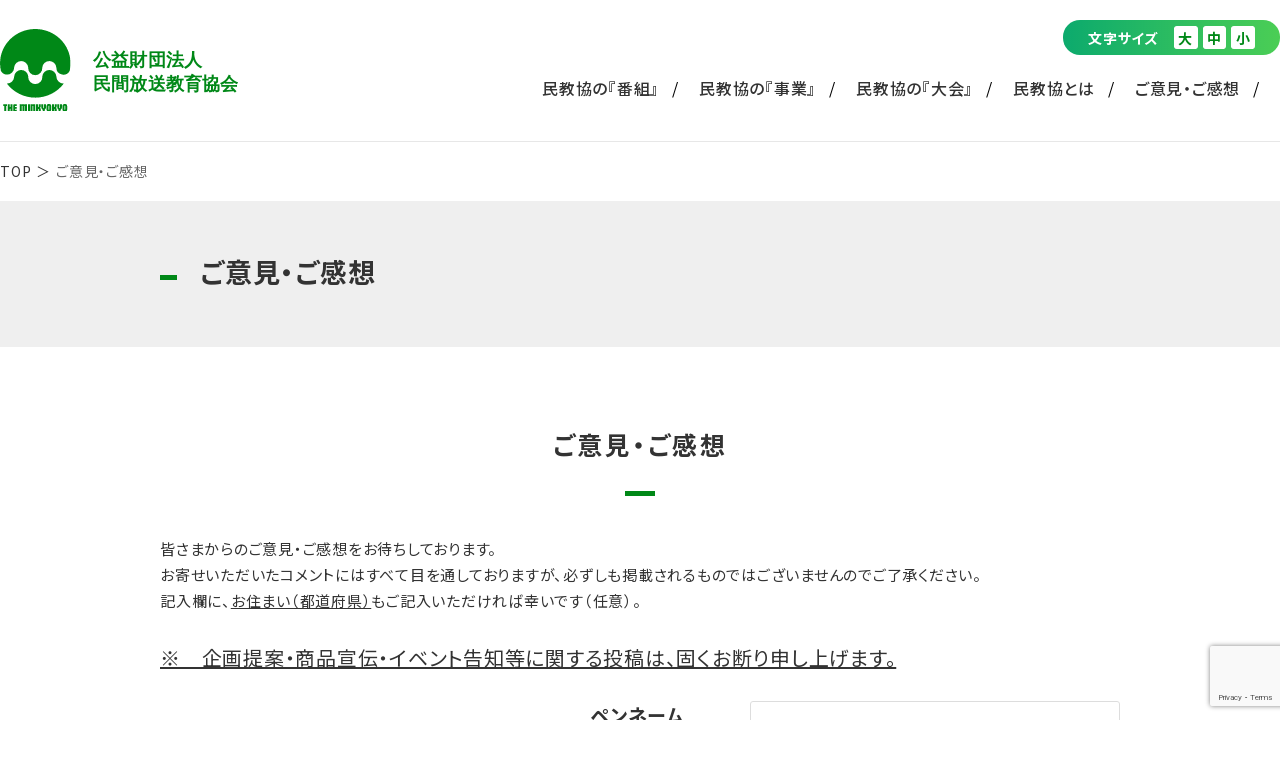

--- FILE ---
content_type: text/html; charset=UTF-8
request_url: https://www.minkyo.or.jp/opinion/page/7/
body_size: 31895
content:
<!DOCTYPE html>
<html lang="ja">
<head>
<meta charset="utf-8">
<meta content="IE=edge" http-equiv="X-UA-Compatible">
<meta name="viewport" content="width=device-width,initial-scale=1,maximum-scale=3,minimum-scale=1">
<meta name="format-detection" content="telephone=no">
	
<link rel="shortcut icon" href="https://www.minkyo.or.jp/wp-content/themes/minkyo/common/img/favicon.ico">
<link rel="apple-touch-icon" sizes="180x180" href="https://www.minkyo.or.jp/wp-content/themes/minkyo/common/img/apple-touch-icon.png">

<title>ご意見・ご感想一覧 | 公益財団法人 民間放送教育協会</title>
<meta name="description" content="放送を通じて教育の機会均等と振興に寄与することを目的として、昭和４２年に文部科学省の認可を受けて設立されました。それぞれの地域を代表する全国３４の民間放送局（テレビ３３局+ラジオ１局）で組織され、既存のネット系列をこえて全国をカバーできる民放唯一のネットワークです。">
<meta name="keywords" content="民教協,民間放送教育協会,日本のチカラ,日本！食紀行,発見！人間力,学びEye！,小学校授業支援,東日本大震災被災地,子育て支援,本の読み聞かせ,民教協スペシャル,テレビ">
<link rel="canonical" href="https://www.minkyo.or.jp/opinion/page/7/">

<!-- OGP -->
<meta property="og:title" content="ご意見・ご感想一覧 | 公益財団法人 民間放送教育協会">
<meta property="og:type" content="article">
<meta property="og:url" content="https://www.minkyo.or.jp/opinion/page/7/">
<meta property="og:site_name" content="公益財団法人 民間放送教育協会">
<meta property="og:image" content="">
<meta property="og:description" content="放送を通じて教育の機会均等と振興に寄与することを目的として、昭和４２年に文部科学省の認可を受けて設立されました。それぞれの地域を代表する全国３４の民間放送局（テレビ３３局+ラジオ１局）で組織され、既存のネット系列をこえて全国をカバーできる民放唯一のネットワークです。">
<!-- TwitterCard -->
<meta name="twitter:card" content="summary_large_image">
<meta name="twitter:site" content="">
<meta name="twitter:title" content="ご意見・ご感想一覧 | 公益財団法人 民間放送教育協会">
<meta name="twitter:description" content="放送を通じて教育の機会均等と振興に寄与することを目的として、昭和４２年に文部科学省の認可を受けて設立されました。それぞれの地域を代表する全国３４の民間放送局（テレビ３３局+ラジオ１局）で組織され、既存のネット系列をこえて全国をカバーできる民放唯一のネットワークです。">
<meta name="twitter:image:src" content="">
	
<link rel="stylesheet" href="https://www.minkyo.or.jp/wp-content/themes/minkyo/common/css/import.css" media="all">

<script type="text/javascript">

  var _gaq = _gaq || [];
  _gaq.push(['_setAccount', 'UA-10208182-1']);
  _gaq.push(['_trackPageview']);

  (function() {
    var ga = document.createElement('script'); ga.type = 'text/javascript'; ga.async = true;
    ga.src = ('https:' == document.location.protocol ? 'https://ssl' : 'http://www') + '.google-analytics.com/ga.js';
    var s = document.getElementsByTagName('script')[0]; s.parentNode.insertBefore(ga, s);
  })();

</script>
<link rel='dns-prefetch' href='//www.google.com' />
<link rel='dns-prefetch' href='//s.w.org' />
		<script type="text/javascript">
			window._wpemojiSettings = {"baseUrl":"https:\/\/s.w.org\/images\/core\/emoji\/12.0.0-1\/72x72\/","ext":".png","svgUrl":"https:\/\/s.w.org\/images\/core\/emoji\/12.0.0-1\/svg\/","svgExt":".svg","source":{"concatemoji":"https:\/\/www.minkyo.or.jp\/wp-includes\/js\/wp-emoji-release.min.js?ver=5.4.7"}};
			/*! This file is auto-generated */
			!function(e,a,t){var n,r,o,i=a.createElement("canvas"),p=i.getContext&&i.getContext("2d");function s(e,t){var a=String.fromCharCode;p.clearRect(0,0,i.width,i.height),p.fillText(a.apply(this,e),0,0);e=i.toDataURL();return p.clearRect(0,0,i.width,i.height),p.fillText(a.apply(this,t),0,0),e===i.toDataURL()}function c(e){var t=a.createElement("script");t.src=e,t.defer=t.type="text/javascript",a.getElementsByTagName("head")[0].appendChild(t)}for(o=Array("flag","emoji"),t.supports={everything:!0,everythingExceptFlag:!0},r=0;r<o.length;r++)t.supports[o[r]]=function(e){if(!p||!p.fillText)return!1;switch(p.textBaseline="top",p.font="600 32px Arial",e){case"flag":return s([127987,65039,8205,9895,65039],[127987,65039,8203,9895,65039])?!1:!s([55356,56826,55356,56819],[55356,56826,8203,55356,56819])&&!s([55356,57332,56128,56423,56128,56418,56128,56421,56128,56430,56128,56423,56128,56447],[55356,57332,8203,56128,56423,8203,56128,56418,8203,56128,56421,8203,56128,56430,8203,56128,56423,8203,56128,56447]);case"emoji":return!s([55357,56424,55356,57342,8205,55358,56605,8205,55357,56424,55356,57340],[55357,56424,55356,57342,8203,55358,56605,8203,55357,56424,55356,57340])}return!1}(o[r]),t.supports.everything=t.supports.everything&&t.supports[o[r]],"flag"!==o[r]&&(t.supports.everythingExceptFlag=t.supports.everythingExceptFlag&&t.supports[o[r]]);t.supports.everythingExceptFlag=t.supports.everythingExceptFlag&&!t.supports.flag,t.DOMReady=!1,t.readyCallback=function(){t.DOMReady=!0},t.supports.everything||(n=function(){t.readyCallback()},a.addEventListener?(a.addEventListener("DOMContentLoaded",n,!1),e.addEventListener("load",n,!1)):(e.attachEvent("onload",n),a.attachEvent("onreadystatechange",function(){"complete"===a.readyState&&t.readyCallback()})),(n=t.source||{}).concatemoji?c(n.concatemoji):n.wpemoji&&n.twemoji&&(c(n.twemoji),c(n.wpemoji)))}(window,document,window._wpemojiSettings);
		</script>
		<style type="text/css">
img.wp-smiley,
img.emoji {
	display: inline !important;
	border: none !important;
	box-shadow: none !important;
	height: 1em !important;
	width: 1em !important;
	margin: 0 .07em !important;
	vertical-align: -0.1em !important;
	background: none !important;
	padding: 0 !important;
}
</style>
	<link rel='stylesheet' id='wp-block-library-css'  href='https://www.minkyo.or.jp/wp-includes/css/dist/block-library/style.min.css?ver=5.4.7' type='text/css' media='all' />
<link rel='stylesheet' id='contact-form-7-css'  href='https://www.minkyo.or.jp/wp-content/plugins/contact-form-7/includes/css/styles.css?ver=5.3.2' type='text/css' media='all' />
<link rel='https://api.w.org/' href='https://www.minkyo.or.jp/wp-json/' />
<script type="application/ld+json">
[
	{
		"@context": "http://schema.org",
		"@type": "Organization",
		"url": "",
		"logo": ""
	},
	{
		"@context": "http://schema.org",
		"@type": "BreadcrumbList",
		"itemListElement":
		[
			{
				"@type": "ListItem",
				"position": 1,
				"item":
				{
					"@id": "h",
					"name": "TOP"
				}
			}
		]
	}
]
</script>
</head>

<body class="archive paged post-type-archive post-type-archive-opinion paged-7 post-type-paged-7">
	
	<div class="all_contents_wrapper">

		<!-- .common_header -->
		<header class="common_header">
			<div class="common_header_inner">

				<div class="header_top">
										<p class="logo"><a href="https://www.minkyo.or.jp">公益財団法人 民間放送教育協会</a></p>
										<div class="btn_menu" tabindex="0">Menu</div>
				<!-- /.header_top --></div>

				<div class="menus_wrapper">

					<div class="font_size_change">
						<div class="change_inner">
							<span>文字サイズ</span>
							<p class="large">大</p>
							<p class="middle">中</p>
							<p class="small">小</p>
						</div>
					</div>

					<div class="btn_close sp_only" tabindex="0">close</div>

										<nav class="header_menus">
						<ul class="nav_menus">
																					<li class="sp_only "><a href="https://www.minkyo.or.jp/">ホーム</a></li>
																					<li class=""><a href="https://www.minkyo.or.jp/program/">民教協の『番組』</a></li>
																					<li class=""><a href="https://www.minkyo.or.jp/project/">民教協の『事業』</a></li>
																					<li class=""><a href="https://www.minkyo.or.jp/convention/">民教協の『大会』</a></li>
																					<li class=""><a href="https://www.minkyo.or.jp/minkyo/about/">民教協とは</a></li>
																					<li class=""><a href="https://www.minkyo.or.jp/opinion/">ご意見・ご感想</a></li>
																					<li class="sp_only sp_gray "><a href="https://www.minkyo.or.jp/about/">このサイトについて</a></li>
																					<li class="sp_only sp_gray "><a href="https://www.minkyo.or.jp/sitemap/">サイトマップ</a></li>
													</ul>
					</nav>
					
				<!-- /.menus_wrapper --></div>

			<!-- /.common_header_inner --></div>
		<!-- /.common_header --></header>

		<nav class="bread_crumbs clearfix"><p class="bread_crumbs_inner"><a href="https://www.minkyo.or.jp">TOP</a><a class="active">ご意見・ご感想</a></p></nav>
	
	<div class="header_title01 mb30">
		<div class="header_title01_inner">
			<h1 class="title">ご意見・ご感想</h1>
		</div>
	</div>

	<section class="section_block01">
	<div class="section_block01_inner">
		<div class="content">
<h3 class="basic_title01">ご意見・ご感想</h3>
<p>皆さまからのご意見・ご感想をお待ちしております。<br />
お寄せいただいたコメントにはすべて目を通しておりますが、必ずしも掲載されるものではございませんのでご了承ください。<br />
記入欄に、<span style="text-decoration: underline;">お住まい（都道府県）</span>もご記入いただければ幸いです（任意）。</p>
<p>&nbsp;</p>
<p style="font-size: 20px;"><span style="text-decoration: underline;">※　企画提案・商品宣伝・イベント告知等に関する投稿は、固くお断り申し上げます。</span></p>
<p>&nbsp;</p>
</div>
<div class="content">
<div class="ta_c mt40 mb40"><a href="/opinion/#opinion_form_title" class="basic_btn01">皆様から寄せられたご意見・ご感想はこちら</a></div>
<div class="form_area"><div role="form" class="wpcf7" id="wpcf7-f96-o1" lang="ja" dir="ltr">
<div class="screen-reader-response"><p role="status" aria-live="polite" aria-atomic="true"></p> <ul></ul></div>
<form action="/opinion/page/7/#wpcf7-f96-o1" method="post" class="wpcf7-form init" novalidate="novalidate" data-status="init">
<div style="display: none;">
<input type="hidden" name="_wpcf7" value="96" />
<input type="hidden" name="_wpcf7_version" value="5.3.2" />
<input type="hidden" name="_wpcf7_locale" value="ja" />
<input type="hidden" name="_wpcf7_unit_tag" value="wpcf7-f96-o1" />
<input type="hidden" name="_wpcf7_container_post" value="0" />
<input type="hidden" name="_wpcf7_posted_data_hash" value="" />
<input type="hidden" name="_wpcf7_recaptcha_response" value="" />
</div>
<div class="form_item">
	<label for="">ペンネーム</label>
	<span class="wpcf7-form-control-wrap penname"><input type="text" name="penname" value="" size="40" class="wpcf7-form-control wpcf7-text" aria-invalid="false" /></span>
</div>
<div class="form_item">
	<label for="">メールアドレス</label>
	<span class="wpcf7-form-control-wrap email"><input type="email" name="email" value="" size="40" class="wpcf7-form-control wpcf7-text wpcf7-email wpcf7-validates-as-required wpcf7-validates-as-email" aria-required="true" aria-invalid="false" /></span>
</div>
<div class="form_item">
	<label for="">番組</label>
	<div class="form_select">
		<span class="wpcf7-form-control-wrap programs"><select name="programs" class="wpcf7-form-control wpcf7-select" aria-invalid="false"><option value="日本のチカラ">日本のチカラ</option><option value="日本！食紀行">日本！食紀行</option><option value="学びEye!">学びEye!</option><option value="発見!人間力">発見!人間力</option><option value="民教協スペシャル">民教協スペシャル</option></select></span>
	</div>
</div>
<div class="form_item">
	<label for="">性別</label>
	<div class="form_select">
		<span class="wpcf7-form-control-wrap sex"><select name="sex" class="wpcf7-form-control wpcf7-select" aria-invalid="false"><option value="選択してください（任意）">選択してください（任意）</option><option value="男性">男性</option><option value="女性">女性</option></select></span>
	</div>
</div>
<div class="form_item">
	<label for="">世代</label>
	<div class="form_select">
		<span class="wpcf7-form-control-wrap age"><select name="age" class="wpcf7-form-control wpcf7-select" aria-invalid="false"><option value="選択してください（任意）">選択してください（任意）</option><option value="10代">10代</option><option value="20代">20代</option><option value="30代">30代</option><option value="40代">40代</option><option value="50代">50代</option><option value="60代">60代</option><option value="70代">70代</option><option value="80代〜">80代〜</option></select></span>
	</div>
</div>
<div class="form_item">
	<label for="">記入欄</label>
	<span class="wpcf7-form-control-wrap content"><textarea name="content" cols="40" rows="10" class="wpcf7-form-control wpcf7-textarea" aria-invalid="false"></textarea></span>
</div>
<div class="ta_c mb30">
<span class="wpcf7-form-control-wrap acceptance"><span class="wpcf7-form-control wpcf7-acceptance"><span class="wpcf7-list-item"><label><input type="checkbox" name="acceptance" value="1" aria-invalid="false" /><span class="wpcf7-list-item-label">サイト規約に同意・承諾の上で送信します。</span></label></span></span></span>
</div>
<div class="ta_c"><input type="submit" value="投稿" class="wpcf7-form-control wpcf7-submit basic_btn01 bg_full form_btn" /></div><div class="wpcf7-response-output" aria-hidden="true"></div></form></div></div>
</div>
	<!-- /.section_block01_inner --></div>
<!-- /.section_block01 --></section>

	<section class="section_block01">
		<div class="section_block01_inner">
				<h3 class="basic_title01" id="opinion_form_title">皆様から寄せられたご意見・ご感想</h3>
				
					<ul class="comment_list01">

																		<li>
							<section>
								<div class="texts">
									<h3 class="title">頑張ろう!!能登乃國さん</h3>
									<div class="content">
																				<p class="program">『日本のチカラ』へのコメント</p>
																				<p class="comment">#439<br />
教えて!能登デスクさんで、塩津かがり火恋まつりを放送していただきありがとうございます。<br />
塩津から埼玉へ嫁いで約50年、地元(塩津)の祭りを50年ぶりにテレビ放送で見ました。やっぱり地元(塩津)の祭りが1番良い祭りですね。上空から見た海上流しがとても綺麗で感動しました。<br />
<br />
【担当者より】<br />
番組をご覧いただき、ありがとうございます。<br />
塩津かがり火恋祭り、本当に幻想的ですばらしいですよね。<br />
私たちスタッフも心が震えました。<br />
いつまでも受け継がれることを願っております。<br />
</p>
																				<span>70代</span>										<span>女性</span>									</div>
								</div>
							</section>

						</li>
																		<li>
							<section>
								<div class="texts">
									<h3 class="title">ぶーちゃんさん</h3>
									<div class="content">
																				<p class="program">『日本のチカラ』へのコメント</p>
																				<p class="comment">９月７日放送で、中山さんが行った、牡蠣を食べたお店を教えてください。めちゃくちゃ美味しそうで、牡蠣が大好きな家族はとても惹かれました。みんなで行ってみたくなりました。<br />
<br />
【担当者より】<br />
番組をご覧いただき、ありがとうございます。<br />
岩ガキのお店は「コーストテーブル （coast table）」です。<br />
　石川県鳳珠郡穴水町字中居南2-107<br />
　080-1966-1761<br />
なにとぞよろしくお願いいたします。<br />
</p>
																				<span>50代</span>										<span>女性</span>									</div>
								</div>
							</section>

						</li>
																		<li>
							<section>
								<div class="texts">
									<h3 class="title">大崎弘さん</h3>
									<div class="content">
																				<p class="program">『日本のチカラ』へのコメント</p>
																				<p class="comment">高田薫さんの番組をもう一度見たいのですが、<br />
再放送とかユーチューブとかTverとかで観れるのでしょうか？<br />
教えてください。<br />
大崎<br />
<br />
【担当者より】<br />
番組をご覧いただき、ありがとうございます。<br />
再放送は BS朝日 10/24金 5:25～となっております。<br />
たいへん恐縮ですが、Youtube、TVer では<br />
御覧いただけません。なにとぞよろしくお願いいたします。<br />
</p>
																				<span>60代</span>										<span>男性</span>									</div>
								</div>
							</section>

						</li>
																		<li>
							<section>
								<div class="texts">
									<h3 class="title">イチさん</h3>
									<div class="content">
																				<p class="program">『日本のチカラ』へのコメント</p>
																				<p class="comment">おはようございます。<br />
蓮の葉の灯籠流し？素晴らしかったです。こんな美しい情景を生で見てみたいです。そして、岩ガキも食べてみたいです。<br />
蓮の葉流しはの時期と岩牡蠣のお店を教えて欲しいです。<br />
<br />
【担当者より】<br />
番組をご覧いただき、ありがとうございます。<br />
「塩津かがり火恋祭り」…本当に幻想的ですばらしいですよね。<br />
例年、7月第4土曜日に開催されます。<br />
岩ガキのお店は「コーストテーブル （coast table）」です。<br />
　石川県鳳珠郡穴水町字中居南2-107<br />
　080-1966-1761<br />
なにとぞよろしくお願いいたします。<br />
<br />
</p>
																				<span>70代</span>										<span>男性</span>									</div>
								</div>
							</section>

						</li>
																		<li>
							<section>
								<div class="texts">
									<h3 class="title">ミーミーさん</h3>
									<div class="content">
																				<p class="program">『日本のチカラ』へのコメント</p>
																				<p class="comment">番組の中で主人公の方がこれからやりたいこととして<br />
「淀橋第四小学校に行ってみたい」とおっしゃっているのを聞いてびっくりしました。<br />
私も淀橋第四小学校の卒業生なので、先輩にこんな素敵な方がいらっしゃることを知り嬉しかったです。<br />
<br />
（千葉県在住者）<br />
<br />
【担当者より】<br />
番組をご覧いただき、ありがとうございます。<br />
薫さんと同じ小学校だったなんて、驚きですね。<br />
薫さんのように、すてきな人生を歩んでください。<br />
応援よろしくお願いいたします。<br />
<br />
</p>
																				<span>80代〜</span>										<span>女性</span>									</div>
								</div>
							</section>

						</li>
																		<li>
							<section>
								<div class="texts">
									<h3 class="title">ピーチ太郎さん</h3>
									<div class="content">
																				<p class="program">『日本のチカラ』へのコメント</p>
																				<p class="comment">今週も元気をもらえる番組をみせていただきました。101歳　元気の秘密をみました。高田薫さんの｢明るく生きて、くよくよ考えても、なるようにしかならない。感謝して、みんなが幸せになればいいのよ。｣が、とても印象に残りました。私の母も生きていたら、薫さんの一つ下の100歳になるんだなと思いました。しっかり、食べて、のんびり生きること、そして、バイクに乗って動いたり、ピアノ教室に通ったりと、向上心も大事だと思いました。また、薫さんの周りには、家族、ピアノの先生、美容師さんなど、皆さんに笑顔があり、それは、薫さんの姿が皆さんに影響を与えているんだなと感じました、戦争の悲惨さを経験され、二度と起こしてはいけないという言葉に力強いメッセージを感じました。中身の濃い時間をありがとうございました。これからも、番組視聴を楽しみにしています。ありがとうございました。<br />
<br />
【担当者より】<br />
いつも番組をご覧いただき、ありがとうございます。<br />
元気で前向きでおちゃめな薫さん、ほんとうに101歳とは<br />
思えませんよね。私たちもたくさんの元気をいただきました。<br />
これからも、番組ともども応援よろしくお願いいたします。</p>
																				<span>60代</span>										<span>男性</span>									</div>
								</div>
							</section>

						</li>
																		<li>
							<section>
								<div class="texts">
									<h3 class="title">アリシアさん</h3>
									<div class="content">
																				<p class="program">『日本のチカラ』へのコメント</p>
																				<p class="comment">素晴らしい、101歳！！<br />
《くよくよしても、仕方がない。<br />
　なるように、なる》<br />
《感謝を忘れない》<br />
<br />
高田薫さんのように生きること<br />
私の目標になりました！<br />
番組をみることができた<br />
幸運に感謝します！<br />
<br />
【担当者より】<br />
番組をご覧いただき、ありがとうございます。<br />
なるようになる…簡単なことではありませんよね。<br />
薫さんの生き方、少しでもヒントになるといいですね。<br />
これからも応援よろしくお願いいたします。<br />
</p>
																				<span>60代</span>										<span>女性</span>									</div>
								</div>
							</section>

						</li>
																		<li>
							<section>
								<div class="texts">
									<h3 class="title">さん</h3>
									<div class="content">
																				<p class="program">『日本のチカラ』へのコメント</p>
																				<p class="comment">日本のチカラを毎週楽しくみています。<br />
ひとつ教えて頂きたいのですが、本日9/6に放送された１０１歳の素敵なおばあちゃんの番組についてですが、番組中おばあちゃんがアルバムをみるシーンのBGMで流れていた確かシューベルとの曲。<br />
大好きな曲なのですがタイトルを忘れてしまって思い出せません。<br />
教えて頂けないでしょうか。<br />
宜しくお願い致します。<br />
<br />
【担当者より】<br />
番組をご覧いただき、ありがとうございます。<br />
薫さんの生き方、すてきですよね。<br />
お問い合わせの曲名は<br />
シューベルト／即興曲集 第2番 変イ長調,D935,Op.142<br />
です。なにとぞよろしくお願いいたします。<br />
<br />
</p>
																				<span>60代</span>										<span>女性</span>									</div>
								</div>
							</section>

						</li>
																		<li>
							<section>
								<div class="texts">
									<h3 class="title">ピーチ太郎さん</h3>
									<div class="content">
																				<p class="program">『日本のチカラ』へのコメント</p>
																				<p class="comment">まおさんも、高尾小学校に今でも花に水やり、ゆいさんも、また、落語を選んで4人も入ってスタートできて良かったなと思います。学校はなくなって寂しいですが、母校の小学校が2校あって良かったなと思います。落語家の名前も決まり、4人の笑顔が素敵でした。また、落語クラブができて、喜ぶ高尾地区の皆さんが喜ぶ姿をみて、学校は地域ともにあるのが本来の姿だとあらためて思いました。4人の落語を聞いてみたいと思いました。今回は、学校のあるべき姿をみて感動しました。今後も番組をみることができることを楽しみにしています。ありがとうございました。<br />
<br />
【担当者より】<br />
いつも番組をご覧いただき、ありがとうございます。<br />
全国規模で学校の統廃合がすすんでいますが<br />
奥出雲町は地道な取り組みで、がんばっています。<br />
子どもたちの笑顔が地域の人にとっては宝物。<br />
応援よろしくお願いいたします。<br />
</p>
																				<span>60代</span>										<span>男性</span>									</div>
								</div>
							</section>

						</li>
																		<li>
							<section>
								<div class="texts">
									<h3 class="title">sokoさん</h3>
									<div class="content">
																				<p class="program">『日本のチカラ』へのコメント</p>
																				<p class="comment">「#437 見えない世界を変える」を拝見し、心から応援したい気持ちになりました。視覚障害の方々が抱える不便を便利に変えていこうとする取り組みは、本当にすばらしいと思います。<br />
<br />
私自身、中学校で病気により全盲となった女生徒を預かっており、彼女がどのような将来を描いていけるのか、日々心配しながら支援しています。この放送を通して、私自身も元気や勇気をいただいたように感じました。<br />
<br />
視覚障害を持つ多くの方々が、より暮らしやすい社会を築けるよう尽力されている皆様に、心から敬意を表します。<br />
<br />
【担当者より】<br />
番組をご覧いただき、ありがとうございます。<br />
小さな会社ですが、大きな夢に向かって<br />
一丸となってがんばっていらっしゃいます。<br />
そして視覚障がい者の大きな希望となっています。<br />
応援よろしくお願いいたします。<br />
</p>
																																							</div>
								</div>
							</section>

						</li>
						
					</ul>
				
				<div class="pagination"><a class="prev page-numbers" href="https://www.minkyo.or.jp/opinion/page/6">前の10件</a>
<a class="page-numbers" href="https://www.minkyo.or.jp/opinion/">1</a>
<a class="page-numbers" href="https://www.minkyo.or.jp/opinion/page/2">2</a>
<a class="page-numbers" href="https://www.minkyo.or.jp/opinion/page/3">3</a>
<a class="page-numbers" href="https://www.minkyo.or.jp/opinion/page/4">4</a>
<a class="page-numbers" href="https://www.minkyo.or.jp/opinion/page/5">5</a>
<a class="page-numbers" href="https://www.minkyo.or.jp/opinion/page/6">6</a>
<span aria-current="page" class="page-numbers current">7</span>
<a class="page-numbers" href="https://www.minkyo.or.jp/opinion/page/8">8</a>
<a class="page-numbers" href="https://www.minkyo.or.jp/opinion/page/9">9</a>
<a class="page-numbers" href="https://www.minkyo.or.jp/opinion/page/10">10</a>
<a class="page-numbers" href="https://www.minkyo.or.jp/opinion/page/11">11</a>
<a class="page-numbers" href="https://www.minkyo.or.jp/opinion/page/12">12</a>
<span class="page-numbers dots">&hellip;</span>
<a class="page-numbers" href="https://www.minkyo.or.jp/opinion/page/145">145</a>
<a class="next page-numbers" href="https://www.minkyo.or.jp/opinion/page/8">次の10件</a></div>
		<!-- /.section_block01_inner --></div>
	<!-- /.section_block01 --></section>

		
				<div class="section_block01 bg_gray bdtw">
			<div class="section_block01_inner">

				<div class="content">
					<ul class="banner_list">

																		<li><a href="https://www.minkyo.or.jp/minkyo/donation/"  class="banner_item"><img src="https://www.minkyo.or.jp/wp-content/uploads/2020/04/banner1.png" alt="寄付のお願い"></a></li>
																		<li><a href="https://www.minkyo.or.jp/video_rental/"  class="banner_item"><img src="https://www.minkyo.or.jp/wp-content/uploads/2020/04/banner2.png" alt="番組貸し出し"></a></li>
																		<li><a href="https://www.minkyo.or.jp/reair/"  class="banner_item"><img src="https://www.minkyo.or.jp/wp-content/uploads/2020/04/banner3.png" alt="再放送のお知らせ"></a></li>
																		<li><a href="https://www.minkyo.or.jp/opinion/"  class="banner_item"><img src="https://www.minkyo.or.jp/wp-content/uploads/2020/04/banner5.png" alt="ご意見・ご感想"></a></li>
																		<li><a href="https://www.minkyo.or.jp/minkyo/about/"  class="banner_item"><img src="https://www.minkyo.or.jp/wp-content/uploads/2020/04/banner6.png" alt="民教協とは"></a></li>
											</ul>

				<!-- /.content --></div>
			<!-- /.section_block01_inner --></div>
		<!-- /.section_block01 --></div>
		
		<div class="pagetop_fixed"></div>

		<footer class="common_footer">

			<div class="menus_copy">
				<ul id="menu-fnav" class="menus"><li id="menu-item-86" class="menu-item menu-item-type-post_type menu-item-object-page menu-item-86"><a href="https://www.minkyo.or.jp/about/">このサイトについて</a></li>
<li id="menu-item-87" class="menu-item menu-item-type-post_type menu-item-object-page menu-item-87"><a href="https://www.minkyo.or.jp/sitemap/">サイトマップ</a></li>
</ul>				<div class="copy">〒106-8001 東京都港区六本木6-9-1テレビ朝日内<br />
copyright (c) 公益財団法人 民間放送教育協会 All Rights Reserved</div>
			</div>

		<!-- /.common_footer --></footer>

	<!-- /.all_contents_wrapper --></div>

	<script type='text/javascript' src='https://www.minkyo.or.jp/wp-content/themes/minkyo/common/js/jquery.js?ver=1.0'></script>
<script type='text/javascript' src='https://www.minkyo.or.jp/wp-content/themes/minkyo/common/js/slick.min.js?ver=1.0'></script>
<script type='text/javascript' src='https://www.minkyo.or.jp/wp-content/themes/minkyo/common/js/ofi.min.js?ver=1.0'></script>
<script type='text/javascript' src='https://www.minkyo.or.jp/wp-content/themes/minkyo/common/js/cmn.js?ver=1.0'></script>
<script type='text/javascript'>
/* <![CDATA[ */
var wpcf7 = {"apiSettings":{"root":"https:\/\/www.minkyo.or.jp\/wp-json\/contact-form-7\/v1","namespace":"contact-form-7\/v1"}};
/* ]]> */
</script>
<script type='text/javascript' src='https://www.minkyo.or.jp/wp-content/plugins/contact-form-7/includes/js/scripts.js?ver=5.3.2'></script>
<script type='text/javascript' src='https://www.google.com/recaptcha/api.js?render=6LdrTRorAAAAAMKBGy46Gbp_cjHkDuM4Fc6Y_fDM&#038;ver=3.0'></script>
<script type='text/javascript'>
/* <![CDATA[ */
var wpcf7_recaptcha = {"sitekey":"6LdrTRorAAAAAMKBGy46Gbp_cjHkDuM4Fc6Y_fDM","actions":{"homepage":"homepage","contactform":"contactform"}};
/* ]]> */
</script>
<script type='text/javascript' src='https://www.minkyo.or.jp/wp-content/plugins/contact-form-7/modules/recaptcha/script.js?ver=5.3.2'></script>
<script type='text/javascript' src='https://www.minkyo.or.jp/wp-includes/js/wp-embed.min.js?ver=5.4.7'></script>
</body>
</html>


--- FILE ---
content_type: text/html; charset=utf-8
request_url: https://www.google.com/recaptcha/api2/anchor?ar=1&k=6LdrTRorAAAAAMKBGy46Gbp_cjHkDuM4Fc6Y_fDM&co=aHR0cHM6Ly93d3cubWlua3lvLm9yLmpwOjQ0Mw..&hl=en&v=PoyoqOPhxBO7pBk68S4YbpHZ&size=invisible&anchor-ms=20000&execute-ms=30000&cb=z3qki5uur12m
body_size: 48720
content:
<!DOCTYPE HTML><html dir="ltr" lang="en"><head><meta http-equiv="Content-Type" content="text/html; charset=UTF-8">
<meta http-equiv="X-UA-Compatible" content="IE=edge">
<title>reCAPTCHA</title>
<style type="text/css">
/* cyrillic-ext */
@font-face {
  font-family: 'Roboto';
  font-style: normal;
  font-weight: 400;
  font-stretch: 100%;
  src: url(//fonts.gstatic.com/s/roboto/v48/KFO7CnqEu92Fr1ME7kSn66aGLdTylUAMa3GUBHMdazTgWw.woff2) format('woff2');
  unicode-range: U+0460-052F, U+1C80-1C8A, U+20B4, U+2DE0-2DFF, U+A640-A69F, U+FE2E-FE2F;
}
/* cyrillic */
@font-face {
  font-family: 'Roboto';
  font-style: normal;
  font-weight: 400;
  font-stretch: 100%;
  src: url(//fonts.gstatic.com/s/roboto/v48/KFO7CnqEu92Fr1ME7kSn66aGLdTylUAMa3iUBHMdazTgWw.woff2) format('woff2');
  unicode-range: U+0301, U+0400-045F, U+0490-0491, U+04B0-04B1, U+2116;
}
/* greek-ext */
@font-face {
  font-family: 'Roboto';
  font-style: normal;
  font-weight: 400;
  font-stretch: 100%;
  src: url(//fonts.gstatic.com/s/roboto/v48/KFO7CnqEu92Fr1ME7kSn66aGLdTylUAMa3CUBHMdazTgWw.woff2) format('woff2');
  unicode-range: U+1F00-1FFF;
}
/* greek */
@font-face {
  font-family: 'Roboto';
  font-style: normal;
  font-weight: 400;
  font-stretch: 100%;
  src: url(//fonts.gstatic.com/s/roboto/v48/KFO7CnqEu92Fr1ME7kSn66aGLdTylUAMa3-UBHMdazTgWw.woff2) format('woff2');
  unicode-range: U+0370-0377, U+037A-037F, U+0384-038A, U+038C, U+038E-03A1, U+03A3-03FF;
}
/* math */
@font-face {
  font-family: 'Roboto';
  font-style: normal;
  font-weight: 400;
  font-stretch: 100%;
  src: url(//fonts.gstatic.com/s/roboto/v48/KFO7CnqEu92Fr1ME7kSn66aGLdTylUAMawCUBHMdazTgWw.woff2) format('woff2');
  unicode-range: U+0302-0303, U+0305, U+0307-0308, U+0310, U+0312, U+0315, U+031A, U+0326-0327, U+032C, U+032F-0330, U+0332-0333, U+0338, U+033A, U+0346, U+034D, U+0391-03A1, U+03A3-03A9, U+03B1-03C9, U+03D1, U+03D5-03D6, U+03F0-03F1, U+03F4-03F5, U+2016-2017, U+2034-2038, U+203C, U+2040, U+2043, U+2047, U+2050, U+2057, U+205F, U+2070-2071, U+2074-208E, U+2090-209C, U+20D0-20DC, U+20E1, U+20E5-20EF, U+2100-2112, U+2114-2115, U+2117-2121, U+2123-214F, U+2190, U+2192, U+2194-21AE, U+21B0-21E5, U+21F1-21F2, U+21F4-2211, U+2213-2214, U+2216-22FF, U+2308-230B, U+2310, U+2319, U+231C-2321, U+2336-237A, U+237C, U+2395, U+239B-23B7, U+23D0, U+23DC-23E1, U+2474-2475, U+25AF, U+25B3, U+25B7, U+25BD, U+25C1, U+25CA, U+25CC, U+25FB, U+266D-266F, U+27C0-27FF, U+2900-2AFF, U+2B0E-2B11, U+2B30-2B4C, U+2BFE, U+3030, U+FF5B, U+FF5D, U+1D400-1D7FF, U+1EE00-1EEFF;
}
/* symbols */
@font-face {
  font-family: 'Roboto';
  font-style: normal;
  font-weight: 400;
  font-stretch: 100%;
  src: url(//fonts.gstatic.com/s/roboto/v48/KFO7CnqEu92Fr1ME7kSn66aGLdTylUAMaxKUBHMdazTgWw.woff2) format('woff2');
  unicode-range: U+0001-000C, U+000E-001F, U+007F-009F, U+20DD-20E0, U+20E2-20E4, U+2150-218F, U+2190, U+2192, U+2194-2199, U+21AF, U+21E6-21F0, U+21F3, U+2218-2219, U+2299, U+22C4-22C6, U+2300-243F, U+2440-244A, U+2460-24FF, U+25A0-27BF, U+2800-28FF, U+2921-2922, U+2981, U+29BF, U+29EB, U+2B00-2BFF, U+4DC0-4DFF, U+FFF9-FFFB, U+10140-1018E, U+10190-1019C, U+101A0, U+101D0-101FD, U+102E0-102FB, U+10E60-10E7E, U+1D2C0-1D2D3, U+1D2E0-1D37F, U+1F000-1F0FF, U+1F100-1F1AD, U+1F1E6-1F1FF, U+1F30D-1F30F, U+1F315, U+1F31C, U+1F31E, U+1F320-1F32C, U+1F336, U+1F378, U+1F37D, U+1F382, U+1F393-1F39F, U+1F3A7-1F3A8, U+1F3AC-1F3AF, U+1F3C2, U+1F3C4-1F3C6, U+1F3CA-1F3CE, U+1F3D4-1F3E0, U+1F3ED, U+1F3F1-1F3F3, U+1F3F5-1F3F7, U+1F408, U+1F415, U+1F41F, U+1F426, U+1F43F, U+1F441-1F442, U+1F444, U+1F446-1F449, U+1F44C-1F44E, U+1F453, U+1F46A, U+1F47D, U+1F4A3, U+1F4B0, U+1F4B3, U+1F4B9, U+1F4BB, U+1F4BF, U+1F4C8-1F4CB, U+1F4D6, U+1F4DA, U+1F4DF, U+1F4E3-1F4E6, U+1F4EA-1F4ED, U+1F4F7, U+1F4F9-1F4FB, U+1F4FD-1F4FE, U+1F503, U+1F507-1F50B, U+1F50D, U+1F512-1F513, U+1F53E-1F54A, U+1F54F-1F5FA, U+1F610, U+1F650-1F67F, U+1F687, U+1F68D, U+1F691, U+1F694, U+1F698, U+1F6AD, U+1F6B2, U+1F6B9-1F6BA, U+1F6BC, U+1F6C6-1F6CF, U+1F6D3-1F6D7, U+1F6E0-1F6EA, U+1F6F0-1F6F3, U+1F6F7-1F6FC, U+1F700-1F7FF, U+1F800-1F80B, U+1F810-1F847, U+1F850-1F859, U+1F860-1F887, U+1F890-1F8AD, U+1F8B0-1F8BB, U+1F8C0-1F8C1, U+1F900-1F90B, U+1F93B, U+1F946, U+1F984, U+1F996, U+1F9E9, U+1FA00-1FA6F, U+1FA70-1FA7C, U+1FA80-1FA89, U+1FA8F-1FAC6, U+1FACE-1FADC, U+1FADF-1FAE9, U+1FAF0-1FAF8, U+1FB00-1FBFF;
}
/* vietnamese */
@font-face {
  font-family: 'Roboto';
  font-style: normal;
  font-weight: 400;
  font-stretch: 100%;
  src: url(//fonts.gstatic.com/s/roboto/v48/KFO7CnqEu92Fr1ME7kSn66aGLdTylUAMa3OUBHMdazTgWw.woff2) format('woff2');
  unicode-range: U+0102-0103, U+0110-0111, U+0128-0129, U+0168-0169, U+01A0-01A1, U+01AF-01B0, U+0300-0301, U+0303-0304, U+0308-0309, U+0323, U+0329, U+1EA0-1EF9, U+20AB;
}
/* latin-ext */
@font-face {
  font-family: 'Roboto';
  font-style: normal;
  font-weight: 400;
  font-stretch: 100%;
  src: url(//fonts.gstatic.com/s/roboto/v48/KFO7CnqEu92Fr1ME7kSn66aGLdTylUAMa3KUBHMdazTgWw.woff2) format('woff2');
  unicode-range: U+0100-02BA, U+02BD-02C5, U+02C7-02CC, U+02CE-02D7, U+02DD-02FF, U+0304, U+0308, U+0329, U+1D00-1DBF, U+1E00-1E9F, U+1EF2-1EFF, U+2020, U+20A0-20AB, U+20AD-20C0, U+2113, U+2C60-2C7F, U+A720-A7FF;
}
/* latin */
@font-face {
  font-family: 'Roboto';
  font-style: normal;
  font-weight: 400;
  font-stretch: 100%;
  src: url(//fonts.gstatic.com/s/roboto/v48/KFO7CnqEu92Fr1ME7kSn66aGLdTylUAMa3yUBHMdazQ.woff2) format('woff2');
  unicode-range: U+0000-00FF, U+0131, U+0152-0153, U+02BB-02BC, U+02C6, U+02DA, U+02DC, U+0304, U+0308, U+0329, U+2000-206F, U+20AC, U+2122, U+2191, U+2193, U+2212, U+2215, U+FEFF, U+FFFD;
}
/* cyrillic-ext */
@font-face {
  font-family: 'Roboto';
  font-style: normal;
  font-weight: 500;
  font-stretch: 100%;
  src: url(//fonts.gstatic.com/s/roboto/v48/KFO7CnqEu92Fr1ME7kSn66aGLdTylUAMa3GUBHMdazTgWw.woff2) format('woff2');
  unicode-range: U+0460-052F, U+1C80-1C8A, U+20B4, U+2DE0-2DFF, U+A640-A69F, U+FE2E-FE2F;
}
/* cyrillic */
@font-face {
  font-family: 'Roboto';
  font-style: normal;
  font-weight: 500;
  font-stretch: 100%;
  src: url(//fonts.gstatic.com/s/roboto/v48/KFO7CnqEu92Fr1ME7kSn66aGLdTylUAMa3iUBHMdazTgWw.woff2) format('woff2');
  unicode-range: U+0301, U+0400-045F, U+0490-0491, U+04B0-04B1, U+2116;
}
/* greek-ext */
@font-face {
  font-family: 'Roboto';
  font-style: normal;
  font-weight: 500;
  font-stretch: 100%;
  src: url(//fonts.gstatic.com/s/roboto/v48/KFO7CnqEu92Fr1ME7kSn66aGLdTylUAMa3CUBHMdazTgWw.woff2) format('woff2');
  unicode-range: U+1F00-1FFF;
}
/* greek */
@font-face {
  font-family: 'Roboto';
  font-style: normal;
  font-weight: 500;
  font-stretch: 100%;
  src: url(//fonts.gstatic.com/s/roboto/v48/KFO7CnqEu92Fr1ME7kSn66aGLdTylUAMa3-UBHMdazTgWw.woff2) format('woff2');
  unicode-range: U+0370-0377, U+037A-037F, U+0384-038A, U+038C, U+038E-03A1, U+03A3-03FF;
}
/* math */
@font-face {
  font-family: 'Roboto';
  font-style: normal;
  font-weight: 500;
  font-stretch: 100%;
  src: url(//fonts.gstatic.com/s/roboto/v48/KFO7CnqEu92Fr1ME7kSn66aGLdTylUAMawCUBHMdazTgWw.woff2) format('woff2');
  unicode-range: U+0302-0303, U+0305, U+0307-0308, U+0310, U+0312, U+0315, U+031A, U+0326-0327, U+032C, U+032F-0330, U+0332-0333, U+0338, U+033A, U+0346, U+034D, U+0391-03A1, U+03A3-03A9, U+03B1-03C9, U+03D1, U+03D5-03D6, U+03F0-03F1, U+03F4-03F5, U+2016-2017, U+2034-2038, U+203C, U+2040, U+2043, U+2047, U+2050, U+2057, U+205F, U+2070-2071, U+2074-208E, U+2090-209C, U+20D0-20DC, U+20E1, U+20E5-20EF, U+2100-2112, U+2114-2115, U+2117-2121, U+2123-214F, U+2190, U+2192, U+2194-21AE, U+21B0-21E5, U+21F1-21F2, U+21F4-2211, U+2213-2214, U+2216-22FF, U+2308-230B, U+2310, U+2319, U+231C-2321, U+2336-237A, U+237C, U+2395, U+239B-23B7, U+23D0, U+23DC-23E1, U+2474-2475, U+25AF, U+25B3, U+25B7, U+25BD, U+25C1, U+25CA, U+25CC, U+25FB, U+266D-266F, U+27C0-27FF, U+2900-2AFF, U+2B0E-2B11, U+2B30-2B4C, U+2BFE, U+3030, U+FF5B, U+FF5D, U+1D400-1D7FF, U+1EE00-1EEFF;
}
/* symbols */
@font-face {
  font-family: 'Roboto';
  font-style: normal;
  font-weight: 500;
  font-stretch: 100%;
  src: url(//fonts.gstatic.com/s/roboto/v48/KFO7CnqEu92Fr1ME7kSn66aGLdTylUAMaxKUBHMdazTgWw.woff2) format('woff2');
  unicode-range: U+0001-000C, U+000E-001F, U+007F-009F, U+20DD-20E0, U+20E2-20E4, U+2150-218F, U+2190, U+2192, U+2194-2199, U+21AF, U+21E6-21F0, U+21F3, U+2218-2219, U+2299, U+22C4-22C6, U+2300-243F, U+2440-244A, U+2460-24FF, U+25A0-27BF, U+2800-28FF, U+2921-2922, U+2981, U+29BF, U+29EB, U+2B00-2BFF, U+4DC0-4DFF, U+FFF9-FFFB, U+10140-1018E, U+10190-1019C, U+101A0, U+101D0-101FD, U+102E0-102FB, U+10E60-10E7E, U+1D2C0-1D2D3, U+1D2E0-1D37F, U+1F000-1F0FF, U+1F100-1F1AD, U+1F1E6-1F1FF, U+1F30D-1F30F, U+1F315, U+1F31C, U+1F31E, U+1F320-1F32C, U+1F336, U+1F378, U+1F37D, U+1F382, U+1F393-1F39F, U+1F3A7-1F3A8, U+1F3AC-1F3AF, U+1F3C2, U+1F3C4-1F3C6, U+1F3CA-1F3CE, U+1F3D4-1F3E0, U+1F3ED, U+1F3F1-1F3F3, U+1F3F5-1F3F7, U+1F408, U+1F415, U+1F41F, U+1F426, U+1F43F, U+1F441-1F442, U+1F444, U+1F446-1F449, U+1F44C-1F44E, U+1F453, U+1F46A, U+1F47D, U+1F4A3, U+1F4B0, U+1F4B3, U+1F4B9, U+1F4BB, U+1F4BF, U+1F4C8-1F4CB, U+1F4D6, U+1F4DA, U+1F4DF, U+1F4E3-1F4E6, U+1F4EA-1F4ED, U+1F4F7, U+1F4F9-1F4FB, U+1F4FD-1F4FE, U+1F503, U+1F507-1F50B, U+1F50D, U+1F512-1F513, U+1F53E-1F54A, U+1F54F-1F5FA, U+1F610, U+1F650-1F67F, U+1F687, U+1F68D, U+1F691, U+1F694, U+1F698, U+1F6AD, U+1F6B2, U+1F6B9-1F6BA, U+1F6BC, U+1F6C6-1F6CF, U+1F6D3-1F6D7, U+1F6E0-1F6EA, U+1F6F0-1F6F3, U+1F6F7-1F6FC, U+1F700-1F7FF, U+1F800-1F80B, U+1F810-1F847, U+1F850-1F859, U+1F860-1F887, U+1F890-1F8AD, U+1F8B0-1F8BB, U+1F8C0-1F8C1, U+1F900-1F90B, U+1F93B, U+1F946, U+1F984, U+1F996, U+1F9E9, U+1FA00-1FA6F, U+1FA70-1FA7C, U+1FA80-1FA89, U+1FA8F-1FAC6, U+1FACE-1FADC, U+1FADF-1FAE9, U+1FAF0-1FAF8, U+1FB00-1FBFF;
}
/* vietnamese */
@font-face {
  font-family: 'Roboto';
  font-style: normal;
  font-weight: 500;
  font-stretch: 100%;
  src: url(//fonts.gstatic.com/s/roboto/v48/KFO7CnqEu92Fr1ME7kSn66aGLdTylUAMa3OUBHMdazTgWw.woff2) format('woff2');
  unicode-range: U+0102-0103, U+0110-0111, U+0128-0129, U+0168-0169, U+01A0-01A1, U+01AF-01B0, U+0300-0301, U+0303-0304, U+0308-0309, U+0323, U+0329, U+1EA0-1EF9, U+20AB;
}
/* latin-ext */
@font-face {
  font-family: 'Roboto';
  font-style: normal;
  font-weight: 500;
  font-stretch: 100%;
  src: url(//fonts.gstatic.com/s/roboto/v48/KFO7CnqEu92Fr1ME7kSn66aGLdTylUAMa3KUBHMdazTgWw.woff2) format('woff2');
  unicode-range: U+0100-02BA, U+02BD-02C5, U+02C7-02CC, U+02CE-02D7, U+02DD-02FF, U+0304, U+0308, U+0329, U+1D00-1DBF, U+1E00-1E9F, U+1EF2-1EFF, U+2020, U+20A0-20AB, U+20AD-20C0, U+2113, U+2C60-2C7F, U+A720-A7FF;
}
/* latin */
@font-face {
  font-family: 'Roboto';
  font-style: normal;
  font-weight: 500;
  font-stretch: 100%;
  src: url(//fonts.gstatic.com/s/roboto/v48/KFO7CnqEu92Fr1ME7kSn66aGLdTylUAMa3yUBHMdazQ.woff2) format('woff2');
  unicode-range: U+0000-00FF, U+0131, U+0152-0153, U+02BB-02BC, U+02C6, U+02DA, U+02DC, U+0304, U+0308, U+0329, U+2000-206F, U+20AC, U+2122, U+2191, U+2193, U+2212, U+2215, U+FEFF, U+FFFD;
}
/* cyrillic-ext */
@font-face {
  font-family: 'Roboto';
  font-style: normal;
  font-weight: 900;
  font-stretch: 100%;
  src: url(//fonts.gstatic.com/s/roboto/v48/KFO7CnqEu92Fr1ME7kSn66aGLdTylUAMa3GUBHMdazTgWw.woff2) format('woff2');
  unicode-range: U+0460-052F, U+1C80-1C8A, U+20B4, U+2DE0-2DFF, U+A640-A69F, U+FE2E-FE2F;
}
/* cyrillic */
@font-face {
  font-family: 'Roboto';
  font-style: normal;
  font-weight: 900;
  font-stretch: 100%;
  src: url(//fonts.gstatic.com/s/roboto/v48/KFO7CnqEu92Fr1ME7kSn66aGLdTylUAMa3iUBHMdazTgWw.woff2) format('woff2');
  unicode-range: U+0301, U+0400-045F, U+0490-0491, U+04B0-04B1, U+2116;
}
/* greek-ext */
@font-face {
  font-family: 'Roboto';
  font-style: normal;
  font-weight: 900;
  font-stretch: 100%;
  src: url(//fonts.gstatic.com/s/roboto/v48/KFO7CnqEu92Fr1ME7kSn66aGLdTylUAMa3CUBHMdazTgWw.woff2) format('woff2');
  unicode-range: U+1F00-1FFF;
}
/* greek */
@font-face {
  font-family: 'Roboto';
  font-style: normal;
  font-weight: 900;
  font-stretch: 100%;
  src: url(//fonts.gstatic.com/s/roboto/v48/KFO7CnqEu92Fr1ME7kSn66aGLdTylUAMa3-UBHMdazTgWw.woff2) format('woff2');
  unicode-range: U+0370-0377, U+037A-037F, U+0384-038A, U+038C, U+038E-03A1, U+03A3-03FF;
}
/* math */
@font-face {
  font-family: 'Roboto';
  font-style: normal;
  font-weight: 900;
  font-stretch: 100%;
  src: url(//fonts.gstatic.com/s/roboto/v48/KFO7CnqEu92Fr1ME7kSn66aGLdTylUAMawCUBHMdazTgWw.woff2) format('woff2');
  unicode-range: U+0302-0303, U+0305, U+0307-0308, U+0310, U+0312, U+0315, U+031A, U+0326-0327, U+032C, U+032F-0330, U+0332-0333, U+0338, U+033A, U+0346, U+034D, U+0391-03A1, U+03A3-03A9, U+03B1-03C9, U+03D1, U+03D5-03D6, U+03F0-03F1, U+03F4-03F5, U+2016-2017, U+2034-2038, U+203C, U+2040, U+2043, U+2047, U+2050, U+2057, U+205F, U+2070-2071, U+2074-208E, U+2090-209C, U+20D0-20DC, U+20E1, U+20E5-20EF, U+2100-2112, U+2114-2115, U+2117-2121, U+2123-214F, U+2190, U+2192, U+2194-21AE, U+21B0-21E5, U+21F1-21F2, U+21F4-2211, U+2213-2214, U+2216-22FF, U+2308-230B, U+2310, U+2319, U+231C-2321, U+2336-237A, U+237C, U+2395, U+239B-23B7, U+23D0, U+23DC-23E1, U+2474-2475, U+25AF, U+25B3, U+25B7, U+25BD, U+25C1, U+25CA, U+25CC, U+25FB, U+266D-266F, U+27C0-27FF, U+2900-2AFF, U+2B0E-2B11, U+2B30-2B4C, U+2BFE, U+3030, U+FF5B, U+FF5D, U+1D400-1D7FF, U+1EE00-1EEFF;
}
/* symbols */
@font-face {
  font-family: 'Roboto';
  font-style: normal;
  font-weight: 900;
  font-stretch: 100%;
  src: url(//fonts.gstatic.com/s/roboto/v48/KFO7CnqEu92Fr1ME7kSn66aGLdTylUAMaxKUBHMdazTgWw.woff2) format('woff2');
  unicode-range: U+0001-000C, U+000E-001F, U+007F-009F, U+20DD-20E0, U+20E2-20E4, U+2150-218F, U+2190, U+2192, U+2194-2199, U+21AF, U+21E6-21F0, U+21F3, U+2218-2219, U+2299, U+22C4-22C6, U+2300-243F, U+2440-244A, U+2460-24FF, U+25A0-27BF, U+2800-28FF, U+2921-2922, U+2981, U+29BF, U+29EB, U+2B00-2BFF, U+4DC0-4DFF, U+FFF9-FFFB, U+10140-1018E, U+10190-1019C, U+101A0, U+101D0-101FD, U+102E0-102FB, U+10E60-10E7E, U+1D2C0-1D2D3, U+1D2E0-1D37F, U+1F000-1F0FF, U+1F100-1F1AD, U+1F1E6-1F1FF, U+1F30D-1F30F, U+1F315, U+1F31C, U+1F31E, U+1F320-1F32C, U+1F336, U+1F378, U+1F37D, U+1F382, U+1F393-1F39F, U+1F3A7-1F3A8, U+1F3AC-1F3AF, U+1F3C2, U+1F3C4-1F3C6, U+1F3CA-1F3CE, U+1F3D4-1F3E0, U+1F3ED, U+1F3F1-1F3F3, U+1F3F5-1F3F7, U+1F408, U+1F415, U+1F41F, U+1F426, U+1F43F, U+1F441-1F442, U+1F444, U+1F446-1F449, U+1F44C-1F44E, U+1F453, U+1F46A, U+1F47D, U+1F4A3, U+1F4B0, U+1F4B3, U+1F4B9, U+1F4BB, U+1F4BF, U+1F4C8-1F4CB, U+1F4D6, U+1F4DA, U+1F4DF, U+1F4E3-1F4E6, U+1F4EA-1F4ED, U+1F4F7, U+1F4F9-1F4FB, U+1F4FD-1F4FE, U+1F503, U+1F507-1F50B, U+1F50D, U+1F512-1F513, U+1F53E-1F54A, U+1F54F-1F5FA, U+1F610, U+1F650-1F67F, U+1F687, U+1F68D, U+1F691, U+1F694, U+1F698, U+1F6AD, U+1F6B2, U+1F6B9-1F6BA, U+1F6BC, U+1F6C6-1F6CF, U+1F6D3-1F6D7, U+1F6E0-1F6EA, U+1F6F0-1F6F3, U+1F6F7-1F6FC, U+1F700-1F7FF, U+1F800-1F80B, U+1F810-1F847, U+1F850-1F859, U+1F860-1F887, U+1F890-1F8AD, U+1F8B0-1F8BB, U+1F8C0-1F8C1, U+1F900-1F90B, U+1F93B, U+1F946, U+1F984, U+1F996, U+1F9E9, U+1FA00-1FA6F, U+1FA70-1FA7C, U+1FA80-1FA89, U+1FA8F-1FAC6, U+1FACE-1FADC, U+1FADF-1FAE9, U+1FAF0-1FAF8, U+1FB00-1FBFF;
}
/* vietnamese */
@font-face {
  font-family: 'Roboto';
  font-style: normal;
  font-weight: 900;
  font-stretch: 100%;
  src: url(//fonts.gstatic.com/s/roboto/v48/KFO7CnqEu92Fr1ME7kSn66aGLdTylUAMa3OUBHMdazTgWw.woff2) format('woff2');
  unicode-range: U+0102-0103, U+0110-0111, U+0128-0129, U+0168-0169, U+01A0-01A1, U+01AF-01B0, U+0300-0301, U+0303-0304, U+0308-0309, U+0323, U+0329, U+1EA0-1EF9, U+20AB;
}
/* latin-ext */
@font-face {
  font-family: 'Roboto';
  font-style: normal;
  font-weight: 900;
  font-stretch: 100%;
  src: url(//fonts.gstatic.com/s/roboto/v48/KFO7CnqEu92Fr1ME7kSn66aGLdTylUAMa3KUBHMdazTgWw.woff2) format('woff2');
  unicode-range: U+0100-02BA, U+02BD-02C5, U+02C7-02CC, U+02CE-02D7, U+02DD-02FF, U+0304, U+0308, U+0329, U+1D00-1DBF, U+1E00-1E9F, U+1EF2-1EFF, U+2020, U+20A0-20AB, U+20AD-20C0, U+2113, U+2C60-2C7F, U+A720-A7FF;
}
/* latin */
@font-face {
  font-family: 'Roboto';
  font-style: normal;
  font-weight: 900;
  font-stretch: 100%;
  src: url(//fonts.gstatic.com/s/roboto/v48/KFO7CnqEu92Fr1ME7kSn66aGLdTylUAMa3yUBHMdazQ.woff2) format('woff2');
  unicode-range: U+0000-00FF, U+0131, U+0152-0153, U+02BB-02BC, U+02C6, U+02DA, U+02DC, U+0304, U+0308, U+0329, U+2000-206F, U+20AC, U+2122, U+2191, U+2193, U+2212, U+2215, U+FEFF, U+FFFD;
}

</style>
<link rel="stylesheet" type="text/css" href="https://www.gstatic.com/recaptcha/releases/PoyoqOPhxBO7pBk68S4YbpHZ/styles__ltr.css">
<script nonce="HE6aEj4DhhNBLS7Z6RYUIQ" type="text/javascript">window['__recaptcha_api'] = 'https://www.google.com/recaptcha/api2/';</script>
<script type="text/javascript" src="https://www.gstatic.com/recaptcha/releases/PoyoqOPhxBO7pBk68S4YbpHZ/recaptcha__en.js" nonce="HE6aEj4DhhNBLS7Z6RYUIQ">
      
    </script></head>
<body><div id="rc-anchor-alert" class="rc-anchor-alert"></div>
<input type="hidden" id="recaptcha-token" value="[base64]">
<script type="text/javascript" nonce="HE6aEj4DhhNBLS7Z6RYUIQ">
      recaptcha.anchor.Main.init("[\x22ainput\x22,[\x22bgdata\x22,\x22\x22,\[base64]/[base64]/[base64]/ZyhXLGgpOnEoW04sMjEsbF0sVywwKSxoKSxmYWxzZSxmYWxzZSl9Y2F0Y2goayl7RygzNTgsVyk/[base64]/[base64]/[base64]/[base64]/[base64]/[base64]/[base64]/bmV3IEJbT10oRFswXSk6dz09Mj9uZXcgQltPXShEWzBdLERbMV0pOnc9PTM/bmV3IEJbT10oRFswXSxEWzFdLERbMl0pOnc9PTQ/[base64]/[base64]/[base64]/[base64]/[base64]\\u003d\x22,\[base64]\x22,\x22FcKrPi9sP3jDlmbCtBwQw5zDtsK0wqZgRR7Ci3NmCsKZw4/CsSzCr0XCvsKZfsKdwrQBEMKUOWxbw4BbHsOLGR16wr3DgkAucEVYw6/DrnQawpw1w6skZFIwesK/w7Vuw6lyXcKTw7IBOMKpKMKjOCbDvsOCaT12w7nCjcOffh8OOTLDqcOjw4t1FTwBw64OwqbDuMKLa8Oww6oPw5XDh3/[base64]/DhsOwwo12H8OrwqvCjHksw6lMXsO1JgLCkH7DmkEFSCzCqsOQw7XDqCAMWmEOMcK5wqo1wrtxw4fDtmU9Jx/CgiLDtsKOSwzDusOzwrYQw5YRwoYIwodcUMKqenJTfsOiwrTCvVc2w7/[base64]/CrMK+F8O+PcOGw5AIwrbCn8OaecOFU8OVdMKWQATCqxlAw5LDosKiw5rDhiTCjcOyw7FxAk7Dtm1/w6l/eFfCvTbDucO2UGRsW8K6N8Kawp/DrlBhw7zCuCbDogzDjMOwwp0iS2PCq8K6XzptwqQdwqIuw73CvcKFSgpCwrjCvsK8w78mUXLDu8O3w47ClWBXw5XDgcK7EQRhRMO1CMOhw7/DkC3DhsOpwo/Ct8OTIsOIW8K1KcOgw5nCp27DjnJUwrbCllpEHRluwrAFeXMpwpPCplbDucKpN8OPe8OrScOTwqXCn8KKesO/woTCjsOMaMOQw4rDgMKLGCrDkSXDqGnDlxpHdhUUwqvDrTPCtMOpw7DCr8OlwqZxKsKDwpBMDzhmwpguw7F4woHDtGU4wonCkz0hNcOBwrvChMKiRQnCosOtKMOpLMKBCjsOVmPClMKmWcK6wox2w6TClCBRwp1sw5zCtsKQZ0hkSGwhwpPDvTnCiVXCqgrDjMO/JcKXw4fDggnDoMK4aBzDqypywpkbGcKJwr3Ds8OsIcO9w7jChcKXD1/CsDnCri/CkV3DlS0Sw7M5QcObaMKAw6caO8OzwpbDo8KWw4AjOWTDpsO1M2R8A8OJTsOyUAvCqUrCj8Osw6EiKWHCtjNMwrBHC8Ozfmp2wrjCgMOLdcKMw6LCvwt1IsKEZVM6W8K/Rg7DtsKRbm3CjMK9wqx1XsKtw5jDjcOfB1UiTxzDgXEba8KvXgLChsO9wq7Cm8O2LMKBw69WRcKIfsKVTV0XC3rDqgZ3w5UawqrDv8OtOcO3VcO/dFBQXDvClS4zwpjCok3Dji1CXXsew7hAcsKlw6dmWyjCpcO9W8KgU8OhLMKjbEFqWljDg0TDr8Osb8KnTMOvw4jDox3Dl8KwdhwgOBnCqsKLRSQ0aUIuMcKOw7/DvxHCrzXDphE2wroUwrjDjl/DlDZcIcOuw7bDslzDpcKbKgPCoC10wr7CmsOdwpc5wpoGVcOtwqvDrMO0YENCcDnCrhhKwpk5w4EGLMOMw67CscO0w64Gw6EebiYHenDCgcKufBXDgcOgV8KtUy7DncKww4jDqcO0JsOPwpk3RAYMwonDi8OhX0/Cg8Oqw5/Cq8OcwrcRO8KEahl2A04pF8KEUcOKWcOMUmXCoC/DmcK/[base64]/w5xLw7JHXsOjU0c/wq7DmMOZwovCrsKocREqw4/[base64]/CuzTCtMK9FMORbMKkwqPDvm/DjDNEwr/CusOew7UQwo9Uw5vClMODYFHDimNDP2HCkA3CrCXCmRNSDjLCuMK6KjpFwqbCrGvDn8O5HsKfHE11VcO8acK/w73ChVzCmsKzB8O3w5DCh8KBw79XDGDCgsKRw71Pw7vDj8OxAcKlWMKwwqvDucOZwr8RbsOBT8KVd8OEwoohw7NXbH1WBTzCmMKlJGHDrsOew4NLw5fDqMOKTmzDoF9bwqnCiCsYCmIqAMKAK8K6bWNmw6PDgEdhw5/CqBV1EMK4bA3Do8OEwoYKwpZ9wq8Hw5XClsK/wpvDrW/CpG5owqxtE8OeEE/Dh8KybMOnJz7Cn1s2wqzDjGrCh8O3wrnCgn9iRTvClcKywp1eSMKKw5RKwp/DsxTDpDg1w4Ujw4Mqwo3DmAh/wrUIG8OQIBhIBX/ChMOuZBjCr8OSwr5swqlKw7DCq8Obw5U0csOlw6oCYy/DusKyw7c1woQicMKRwqdfI8O/wq7CjHnDrm7CgMOpwrZ0XlwBw6BUf8K0TEECwqc8O8KBwqjDv0ZLM8KoRcKVZMKHSsOsFgDDj0LDh8KPIcKjK28wwoNlGivCvsKaw68Dc8KEEMO/w4/Doi3DuhHDki5YCsKWFMKNwoDDslLCsghAUS7Drxwbw6sQw4dDw5vDs0zDsMKbcg7DuMO7w7JNPMOlw7XDok7CoMONwqBUw4xNUcO6H8OeI8Kfa8KvOMOZUFLCnGTCqMOXw4LDnwDChTgTw4YkcX7Dq8Kow6zDncO4cQ/[base64]/M0zDtgBTeydtw7jDk8KfwrJSw5jChcOMWsOCOsOjAsKyNRNPwrrDv2bCnC/CpSzClmzCn8KcC8OKZFEzXUFKFsOZw41Cw6xnd8KgwovDkEY+CxFYw7jCizEkVhLDpAIVwqrCgRkjScKSMMKswrDDuUxFwqcTw47ChsKywrvCoDkkwrBUw6lqwovDuRx5w7UYBTszwrYpFMOow6jDtH9Nw6shBMO4wo7ChsOPwrzCtX1Pf3gIHRTCgsK/ew/DtQM7RsOyP8Omwowzw4bDp8OwBEtSa8KrVcOxbcOiw6cXw6DDusOHMsKVd8Oiw4tGQyNgw7l6w6RIRRpWQ3PCj8O7SV/DqMOlwpXCjRHCpcKHwrXDpUoyfwV0w6nDkcOfO180w4dCPCwqPDLDsyJ/wqjChsONQx9ibTBSw6TCmlPCjRjDnMODw4vCoRxZw6g0w5wVKcKzw4vDnWZ0wrEyW0Zkw4AwPMOnPE/[base64]/w4kcwoNpw4XDriTDhgFuw7nDmkVuDQcBanQlwqhoP1AveGjCgsOkw6LDjmTDl3jDpRjCslM0IlR3esOqwpjDmDBaRsORw7NCwpPDncOcw69jw6RDA8OhGcK+IA/CgcKYw4MyB8KGw4cgwrbCtjTCqsOWABTCkXYqY1rCuMODSsKNw6spw7vDtMObw5HCucKqQ8OEwpwKw7PCuy3CoMO7wozDicK5w7ZswqJbaHJTwpUsKMO0NcO8wqssw7PCuMOaw78jMDXCj8KJw4jCqx/[base64]/CksOawpXCtw4fwqhEw6LCiBnDkcOdfFNjwpJKw78TXBTDs8K3KRfCi21Vwrxiw4xERMOsa3YYw7vCocKpFMO/w4tbw4x5Wh84VinDhnAsIsOIaybDm8OKR8KeVlIwPsOMFMKZw6bDhTPDvsOCwpMDw7NvM2l0w6vCiAo7VMObwqo/[base64]/bAYmY8OeTRM2w75Uel/ChEpPbyvCncOowocscErClXrCh3TDpAglw4cLw5/DvMKswqfCt8KJw5PDmlLCncKCW1fDo8OWGsKjwpULC8KTLMOYw4szwqgHdxfCjijDt1UrQ8KUBkLCvEPCvVQ8XiBLw44pw6Nhwps2w53DrHTDl8KIwrg0csKSJWfCiRACw7/[base64]/DhW7ClngXw5E0GcOcTMOWw4TDoz/DjE5EN8ORwpY6d8OBw4fDksKqwoxfFmILwrXCjsOGVg50UxLCjwkJYsOIacOeKFxdw6LDnALDu8K+KsOAcsKCFsOxYcK5MsOowpVtwrdpCBLDrB0YckHDoirDvC0wwootEy0wUCtdaBLCjsKON8OJW8KmwoHDpjHCnHvDqcOuw5vDmWpZw4/Cg8K5wpAwJMKaM8K+w6jCpxTCnVPDkSkQOcO2cnDCvhZQGcKowqgfw7VDV8OqYCodworCmjtLYgMCw4XDucKXPCnCk8OawoTCkcOsw6ocD0BAw4/CusK8w5MDKcKBw43CtMKpJcKpwq/CncKow6nDr00sPcOhwqt5w6INGcKDwrTDhMKqGxbDgcOQbyPCgcKmIzHCgMK4w7HCrXXDsSLCn8OQw4diw4fCh8KwD0bDlijCk0bDmMORwoXDqxbDoWEJwr0fecOWT8Oew4PDtSTCuxXDojvCiSBxHQY8wrYfw5vCogcqYsOyLsOFw6hWfjU/w64adWDDghDDvcKTw47DicKLw64owrZ0w7J/W8ODw6wDw7DDqcKlw74jw7fCp8K3WcOgV8OBJMOqcBl6wrNdw5ElIsOTwqsEX0HDoMKEO8KMRRDCg8Ovw43DmH3Cu8Kcw5hOwrYQw4B1w4PDoiAdZMKFWUA4KsOnw7l4NRgFwpHCpz3Ckidpw5/DmW/DnVnCuEF9w5Q9wrzDkUx5B0jDmE/[base64]/[base64]/DoMKPw5nDj3xlQMKYBcKpNlPCmsOXdwzDosOdDmbDksOPbWrClcKgNSTDsRDDuxvDuhPCjGbCsTk3wrbDr8OqS8OiwqcNwop/wonCgMKAGWFcPCxcwq7CkMKAw5RewqXCsX/Ckj1wGWLCqsKdXSLCpMKDW0TDi8KnHAjDlwfCqcOQFy/[base64]/[base64]/FMOjw5Zdw7nDssO/w4fDiFHDocKJwrTCo8KhwpNeZ8KGDEjDkcKqJ8KnQsODw6rDnhRRwoRLwrE2SsK0BxfCi8K3wr7ConHDh8OcwojCksOeThUNw6zCkcKNwqzDtUMGw4RNecOVwr0hJcKIwpFfwogEalRCIEXCixpxXHZ0wrx+wr/DsMKDwovDuC8SwqVfwr5OJQocw5HDosOrdcKMRMOrZ8KGTEIgwoBTw5bDlHnDkjzCsmkcBsKXwrxUAsODwrZ/wqfDg1TDoEIJwojCgMKrw63CkcOILcOzwo7DkMKdwodqR8KYaCxMw6HCvMOmwpDCrn0vPBl7QcKsBTvDkMOQUjHCjsKWw5HDrcOhw6PCpcKFFMOSw4bCpcK5MsKxBMOTwoUSCArCqkV+N8K+w6DCksOtacOAbcKgw5MhDlzCuA3DnSkdPwxwKRl/I3shw7MGw7cww77DkcOnMMKQw4/Cu3xJBW0JdsK7UiDDq8KKw5DDmsKrKmXCrMObPl3Du8KHBHLDnDJwwo/CnX4lw7DDkxtcYDXCncO/[base64]/CrBUxK8KxUsOYWxbCvMOdwpJgBHPCqFw3RMKXw4/Dl8KYHsK5IsOjKMOtw7jCoErCoiPDvcKoKsO9wo1hwpvDjB5/QHPDoQ3CnH12T1lBwrTDhBjCjMK7KTXCvMK1ecOfcMO+d3nCocO9wr/DkcKGBybCrEDDvGtQw6XCjsKOwpjCsMKjwr9vUxfDoMOhwpQrbMO8w4XDpCXDm8OMwrHDp3N2b8O2woEuD8Kowq7Cv3l0S0LDvkYOwqfDncKVw5QtcRrCryVSw5HChnUeBkDDt2l1VsOnwqZnLcODbC51w47CtMKmw7XDssOlw7rDk1/DlsOSwq7CnUzDjMO3w6LCgMK5w4oCFiXDnsKjw7/Dl8OnGxA7HH3DkMOHwos/ccOrdMO4w51jQsKJw7NKwqPCo8O2w7HDgMOGwpfCgljClyPCtAHCnMO5VcKyS8Osc8OTwpzDnMOIJiXCqVpywpgJwosXw5bCuMKbwrtdwqLCq1MXLX4PwpEaw6DDklzCk299wofCviU2CVrDkjF6wpDCtDzDtcO1XjB+N8Kmw6TClcKGwqE1a8K/wrXCpinCnHjDgXwqw6h2SF08wp5AwpJYw5wTH8OtWzfDoMO3YiPDtmjCnjjDtsKWWgYIwqTCqcOCT2fDusKObcOOwpk0ecKEw5MNTiJkYzVbwpfCkcOAVcKcw4LDrMOURMOew5pqKsKDDU3CkFfDsWjCocOKwpLCmxIJwopGHMKfMcKgHcKXMcOBUR/[base64]/ChXYAJcOLTXDDv8K4w6kkw5PCt8OaworDpAgFw6xDwpfClkLCmHhZI3RbMcOowp3DtcOuB8KKOsOlS8OSZCVdXkVmAMKrwpY1QSfDo8OxwrbDpWM5wrDDsVwTdsO/YhLDkMODw5TCusOHCjJ7DcOTQHPCnVAtw7zCosOQDsOyw4HCsifDvh/CvG/[base64]/Cu8OAbUXDpk1CI8OUw4PCq3nDusK+w689VAfCgMOJworDq35xw5PDnGXDtMO6w7nCjSDDmHTDnMKhw59rIcO9HsKqw5M7SUvDgkoCd8O+wp5ywr7DrX/Cix7DksO3wrjCiBbCi8O8wp/DosKtYyVoMcKDw4nCs8OIfD3ChX/CoMK/YVbCjcKlbMOIwrHDgX3Ds8OIwrPCjhQgwpwHw7zCjsO7wrvCpGpQdS/DllvDhcKrJMKQYQBCOS8yWcKawrJ/wqrCjEQJw4l1wppgMkxYw7kgBiDCj2LDlUF4wrdJw7jCkMKrY8K2UwQawrPCisOLHQpfwqgKw5NFXSPDvcO5w5MQZ8OXwqrDlhJyHMOpwpfDm2R9wqNEC8OsQlvChnLCu8OmwoNaw6zCisKYw7jCpsKGRC3DlsK2wrs/DsOrw7XDhEQFwpU7NT4Gw49WwrPDv8KoTzMdwpVmw6bDocOHKMKuwoxUw7UOO8KIwrp5wpPDox98GkVOwrcAwoTDocKpwp7Drkh6wq0qw4/[base64]/Dmn3Dvwt8wpTDhsK9VRXDsDI2CcKwworCtlbDgcO+wqNZw6VrJkAiA1RJw5rCrcKiwp5kT0nDjxHCjcOuw4HDtw/DusOyPw7Ci8K5N8KhG8Ktwr7ChTbCp8KJw63CmirDocO5w6TDmMOYw7pNw5o1SsOOTzfCq8KAwpvDi0DCk8OHw4LDhi1EHcOyw7HDnSrCmH/ClsK6MEfDuCnCmsO8aEjCtXcYZMKewrDDpQsccxHDscKnw7kUDGoKwp3ChDvDrR9BInE1w5bCuRsVeEx7ITLCkVZww4LDgnbDgjnDs8KSw5vDmWUEw7FGbMORwpPDtcKmw5TDsn0nw49Ow4/DqMKUJG4mwqbDo8KqwozCmAzCisOIIQ94woB+TlAaw4jDnw0yw5Ndw44qScK1N3AnwrQQCcOEw7MvAsOzwoTDncO4wpUaw7jCpcOMXsKWw7rDpsOLMcOmTsKSwp40wqHDnzNlSkvCljwDAQfDiMK9w4/DuMOtwpfDg8ObwpTDvgxCw5/Dn8OSw4jDlT5PD8OueCkTWxDDqQnDrWHCh8KIUMOFRRotAMOaw7RoWcKTK8KxwrAVKMKGwp3DrsKUw7wjRkMUfG8owprDowgKMcKtUHfCmMOlaVbDhy/CucOyw5gww7/Ci8OLwpcBM8Kqw7cGwozCkWLCqsOHwqhNfsKBRTjDmcOHaF9XwqtpYnXCjMK7w7DDksO0woopesKqEyUpw6stwo5pw5XDtkgtC8OSw6rCosOvw4rCk8K5wp/DizpPwrnCicOQwq5bNsK7wolkw5bDomfCgcKBwozCrmAyw7FCwoXCmCXCnsKZwotVUMOHwrvDtsODdF/CrgJdwprClHB7V8OCwpAFRn/Cl8K6SHzDqcOIUsKhSsOqDMKXekfCqcOFw5rCocKnw5/CoAsdw69/[base64]/wrjCnCzCgBAbwrBWw7bChMK5w69IaWLCkkwjw6cqwrnCrsKmTWIPwpbDhHUSBBEpw6/DrsKaZcOmw5jDucO0wp/DmsKPwoINwrRpMjl5Z8OswofCpQgYwp/DqsKWa8KWw4XDhMKrwqHDrcOyw6PDosKLwr7DizzDi3fCq8K+wqpVXMOIwrMFM0jDky8lHj3DusOdcMKwV8OFw5rDszAAVsKALHTDucKTRMOmwo1zwp9gwokgJ8KLwqRQdsOhch1Mwq91w5/[base64]/w4ohDsKgw71Swo5MwrTDvcKqdMO6BTLCvVfDoFvCrsOVal1Uw77CmsOOc2jDllsCwp7CgMKiw5jDgggew6k2ADPDucOBwp8Aw71UwqJmwqrCpRXCvcO3YHbDtk4iImDDl8OZw7/CqcKYSGkiw7/[base64]/[base64]/FsKFw6Amw5bCiMOeTMObMjbCsTvCh2/[base64]/a2PCssKHHHfDisOkw7sLEBTDq8K7wrTCgEDDkB/Cl8OYRGfDpAQZKVTDjsOmwp3CrcKFIcOaN29xwqQBw4vCpsK1w53DhTNGY1JlDwt3w6hhwrcbw7YiW8KMwodHwrlywp/Ch8O+A8KYH29QQiXDtcOOw4gVBcK7wqIsWcKvwr1QJ8OIMsOZV8OZD8KhwqjDqzvDpMKfeHhyb8Ohw6lQwoHDoGRaQMK7wro7Hz/Ctz5jHB4NYRLDh8Kgw7/ConrDm8KrwpwswpgZwo4rcMOawos8w6shw4vDqHtGeMKjw78yw7Miwq3ClHYzOSbCvsOzV3Isw5LCt8KJwo7ClG7DoMK7NH9dE04vwoQlwpzDoTTCgnBiwpBBV3HCp8KRZ8O1ZsO6wr3DrMKfwrnCnAfDgXsWw7zCmcKMwqVZOMKIN1TCjMO7Ul/DswdQw7Fxwq8rCT3Cinlmw4HCv8K6wqcQw44lwrrCjR9uRsKSwqcjwoBVwrE/cw7Cs0fDrj9tw7fCmsK1w6fCp30HwrJlKyfDphXDj8KTf8OzwobCgSHCs8OswrAmwrIcw4leD1DCk0YjMcOmwpgMVETDhcK4wpFkw7wjEMK1ScKiISoRwqhPw79uw6AKw7dHw44mwqzDo8KCCcOxTcOrwoknasKzX8O/wpJYwqHDmcO+woTDrXzDlMKfZEwxbsKuwp3DvsOyNMKWwpzCmx9uw4Yzw6MMwqjDmnHDmcOMNcKtf8KxcsOHWsOGG8Okw6LCv3LDv8KIw6/ChkfCqGPCvDTChCXDgcOWwpVcCMOmPMK/[base64]/DtggDw5xGw7vCiAwrwonDrcOPwq1/OMKqL8OGdDfDryBrVUYFGsOoYcKfw7sacUvDiE/CtkvDtMK4w6bDuSdbwqPDvGfDpynCmcKsTMOtTcO2w6vDsMOhTMOdw4/CqsK7cMKow60Qw6VsIsK3acK/Z8K3wpExAVXDiMOVw7TDkh9PFR/CnsOuQMOewoEnNcK6w4PCsMKzwpvCr8OdwpTCtA/ClsKDRMKBf8KeUMO1wrsAFMOVwrs5w7NNw40WWXbDh8KQQsOdLlXDgsKKwqTDgV8rw74uIGwZwq3DtDHDvcK6w5AZwpVdKXXCrcObQcOvSBh6OMO1w6jCvDzDvBbCisOfRMOow5E7w7/Cqycvw7IvwqrDo8OINT04w5tSQsKqLcO4MTQcw7fDqcOoQ3Z3woTChHgow5lxBcK+woJhwohOw6YdfMKgw6YOw44wVTVMWcO3wpMnwqfCs3Y0SHTDhy0EwqXDu8Kww4drw57CtFw0WsOOS8OETVN2w7kpw5fDmMOGHcOEwrIWw7YAccKQw6cnZgV/YMKKKcOLw7XDqsOoDcO0THnDiX5UMBgmVEB2wrPCkcOaEMKxOMO0w6vDmDjCmC/CpgF9wqMxw4LDpCUhFApufsKkVQdOw4XCkWXCncKGw4t3w4rCr8K3w43Ch8KSw44qwrnCtUNUw7rCgsKmw57CtcO0w6nDkBUHwpguw4HDhMOUw4/Dsk/CisO8w5BKDxFDFkfDjStMeCDDlyPDtC0aV8OBwrTDoHLDkkR6M8OBw5VNF8OeQRTDr8OZwr43CsOzLxHCocOmwq/DmcOTwpXDjSnChk8QWQc0w7TDk8ODEMOVQ0RdC8OOw7diw4LCnMO6woLDiMKKwqHDpsKZFFnCq1Qnwo1Xw7zDt8KJe1/CjwZPwrQFw6/[base64]/DnXPCgGXCssOHQ14FMAU8FCkZR8KXwrcZIgI8DcOKRcO+IMOqw5MVXEg1big/wpjChMOEW1I+FSHDj8K7w4MKw7fDo1dNw6snUwA5TcKSwqMLLsK4PmdIwoTCp8Kdwqwyw5omw5EhL8OHw7TCu8OcFcOeZUNKwo/Cg8ORw63DuxbDhljChsKIQ8ORa2s6w7/DmsK2wpgTT2RSwpvDjmjCgMOgf8KgwqFLZxLDrRLCr25rwrlPJDxiw79Pw4PCp8KYO0jCjVnChcOrIADCngPDgcO6wq9XwqjDs8KuAXnDsw8VFznCr8OFwrrDr8KQwr9BWMOcScK4wq1DKBQcfsOhwpwPw4R/[base64]/[base64]/CsMKqw4RCw41CwqPDi8KiRhVUwrRqOcKlRMOqWMOYQy7DthwDVMOnw5zCjsO4w6wtwo0GwpxKwop8w6YqVHHDsy5xZybChMKdw68sGsOjwrgAw5rChzHCmzRaw43Ck8OUwpk4w4UyfsOOwpklNk5hYcKKejbDkzLCl8OmwoZgwqlmwp/CiVfDuDs4SlIyFsO8w63Ct8OHwo9nZGskw5USJi/Di1oAdjs3w69Gw4UCHMKoMsKoDGPCrsKWY8KWGsK/QSvDj3lsakdVwr9Nwpw+MFd8AFwBw73Cu8OUNsOIw7TDjcObLsKRwp/CvwksVMKJwrsMwqBSaXbDl2HCqsKrwoXClsKfwp3Ds0lLw5fDgTxvw4glAUBWMsO0bcKgCsK0wqDCuMO3w6LCrcKLB2gKw59/GMOXw7XCtVspSMO8BsOlZ8Oww4nDlMOQwrfCq2VuScK0FMK+QWcpworCr8OuMsKoTcKZWEYzw4XCtSg3BghvwrbCnU/DucKvw5bDk13CtsOXLB3CnMKjVsKbwpXCqnBNR8KjC8O1JMKiMsOLw7nChhXCmsKXfXcswrxqH8OoSC4GCMKvcMOjwq7Dl8OlwpLCksOlVMKHGTACw63CjMKrw55awrbDhX3CgsK4wpPCiW3CtxvDuQ85w77CrU13w5jCszLDiGZ/wovDvUvDjMOwc2fChMO1wocvbMKRFHsvOsK8wr98w4/DrcK3w4PCkzMca8OSw7rDrsK7woZxwpgBVMKvc2HDrULDvsKIwrfCpsKewpVXwpTDgn/CsAvCo8KMw7prZkFHSVvCpDTCqCLCocK6wpLDgsKSBsOKUMKww4srOMOOwogfw4Viwr0ewrZ5PMKgw6vCpATCt8KnR2gfAcK7wobDoQJSw41qfcOQF8KtZG/CrHp9BnXCmAxxw4Yqc8KODcKuw5bCqmjCk2TDq8KjbMO1wqnCvX7CpkjCqELCpzNcN8KSwrvDnXUFwqVJw5vCiUJVDHYwRC4CwoDDmCPDhcOXdxvCucOdQAZ9wr4owpB9wp1ywpHCs1wbw5LDnBvDhcOPKl/CsgYywqnDjhQqI3zCjB03YsOoMUXCuFU0w5rDqMKEwoUfd3bCsF4uY8KgE8Ktwq/[base64]/[base64]/DiTCvMK5w4tnIcKeUTJrwoJjScOGwpLCrktJwqPDp03DgcOUw6opJRvDvsKTwp9jWjHDnMOqPsOqQcKyw4QGw4pgIVfDhsK4JsOyCcK1KmDCtw4Uw6LDr8KHIUjDujnDkXZ7wqzDhCQePsK8MMObwqLCm0MBworDsW/DgErCgFvDkXrCsWfDgcK+wp1PfcOITFvDmCbCp8OuXMOQD2/Ds0LDvXXDmgbCu8OMGQtqwrBaw5HDosKRw5rDtifCicOdw6/[base64]/KgQDwo0Ywr/Dq8O7wqnDtsK2awtiXMKuw514wpjCkHE4ZcKDwonDqMKgOQ5yLsOOw78Dwp3CsMKbFWrClmzDncKcw4Uowq/[base64]/DgcOPVhZ2w68dw6jDkMKcw55WD2/DksOlIMOcL8K1LyACawwWH8KFw5YmCDXCp8KFb8KiN8KcwpbChMOvwqpTLcKwJ8KHeUFLbsKresKmAsOmw4omCcK/[base64]/w4ACTQrCtsKjw5XCmTbDo8KgEMO4wqoWPsKYEm/CssK6wrPDkl/Dl1h+w4JqLC0UUGMfw5oywrnCu0xuPcKEwol8LsK3wrLCu8O1wovCrgRKwoxyw50dw791QjnDmC0bMsKOwpPDviHDsDdFDGfCjcO+JMOAw4jDpVjDtndQw6A5wr7DkBnDmA3DmcOyTMOhwpgVB1vCtcOKK8KAKMKqQsOGdMOSP8Klw6/CiQNvw4dfdRYAw4pfw4EXDmB/H8K0LsOtw7fDo8KWNVjCkAhWchTDihDClnrCpcKFRMK9DF7DkS5BaMKXwrXDrMKcwrgYX11/wrtNfi7Cm0I0w4xFw58jwq3CtnnDlsKPwoHDsQDDpzFcw5XDk8OlQcKzHmLDlcOew5YCwrfCuDMQXcKSPMK4wqwDwrQIwocxJ8KTRiBVwo3DmMK5wrrCvm/Cr8KgwpIiwotgWW5ZwqYNNkN8UsKnw4DDlArCssOaOMOXwrskwo/DkywZwrPDhMKSw4FfcsOsHsKPwrR+wpPDhMKwBMKKFCQ4wpEnwqXCkcOIPsO6wpvDmsKowofCv1UfAsKiwpsEKyQ0wqrCow7CpTfCs8K6CxrClA7DjsK4LA8NTxY9I8KLw6BBw6ZfJB3Coltjw6XDlQFowoXCkA/[base64]/wrQNPBPDtExDwr/CpsOlHsKCV8KTw78eVMOdw7TDqMOlw553bMKLw5fDgAd/ccKMwr7Cjw7Cu8KNWSBIUsO3F8KTw4VYBcKPwpUNX0wyw6gOwogkw4fCrhnDssKBa2wmwpZAw7kAwpwGwrlaIcKJbsKuTcOZw5Agw40hworDuWR/wql1w7LDqhzCpiEJegR9w4lZMMKLw7rCmMOpwo/[base64]/Cqh97CsKaAsKcw7zDq8K2WwnDiMKaRyfDmMORH8OBOAowfcO6woDDqcK9wpbCi1LDiMOvPcKnw6XDusK3TsK9BMKpw7YMGG0ew4bCiWTCoMOZZWbDi1jClzszw6LDiBtKPMKnwrzCqk/CjztJw7ghwo/Cp0vCgRzDq0TDgsKsFMOXwosRLcOcA1rCp8O5w6/[base64]/Dol0yw5RKRMOnw4fCrG8Bw6N3YcOLwo4vwpkySwlLwpJXAyQHNR/[base64]/BMKMwpbCqFJJbEzCscOfw6xQw5ohwrI8wr/[base64]/wqMJOCzCsCrDgWVcekpvP8OpL8K9wqTDoUEeKwLCgsKhw4fDni7DscKYw4fCixRvw6B8UMO0JxBWN8Omc8OBw6HCvBfCu1I8IkbCmcKURW5XSFBDw4/DnMKTMcOPw5UNw7cFBy1mdMKDYMKAw6nDpMKhGcKVwq0ywozDszPDucOew4bDq0I3w5cVw77DiMKVK3ArIcOFLMKGU8ORw4FGw4JyMivDo18YfMKTwoQZwpTDoQHCtyzDlEfCj8ONwqLDjcKjaxxqd8OFw4/DhsORw73CncOuBkbCmHjDpcORRcOYw4ROwrHCgsOjw55ew6sOQDMOw7zCpMOeEcOrw6JOwojDi1vCmQnCtsOKw4TDj8O8U8KxwpI1wprCtcOTw4pAwpfDumzDiErDtnA0wqvCh0zCkCJqSsKDRsO8w4B/[base64]/[base64]/DoG/DmW7Cp8KmwrTCjQcAZWzDucOWwo1lwpRjLMKtMUvCj8K+wqrDqi4LDmzChMOHw4BsHn7ClMO7w6N/w7fDv8O2WVJ4AcKTw5tzw7bDr8KiI8OOw5XCncKLw4JoX3Fkwr7CuzLCiMKywqvCuMKoNsKNw7bCqyFWwoPDsHAtw4TCi3QQw7Imwr3DgiIUw64awp7Cl8ODe2LDoUDCoj/[base64]/L8OWXsOxw5TClHzCpsO4V8OZw7E4wrQeHywuw49FwqsQI8OZOsOucGhfwoDCuMO8wovCjsOFIcKtw6LDtsOORsKzJGPDsC/CuDnCiG7DrMOBwoLDiMOzw6vDiTlcEzUxWMKew5HCpAFUwqsTfVLDmxPDgcOQwpXClgLDn1LCvMKYw5zDgcOcw5nDsSh5SsOIWMOrFj7DsFjDpEzDo8KbGzDCsFx6w7ldwoPCpMKbEg57wqgEw7rCg3/DhFLDn0rDpsO+WwvCrHc7H0Yrw7Njw5zChMOxbRBEw4YraFYsWVMMLGHDrsK/w6/DmlDDrFIUMgoYwobDo3HDqBHCgsK4WF7Ds8KqPBjCocKALSwEDxZlBXI8OUbDoyhhwrFHwoxREcO6AcKywoTDrA1TMsOYdHbCssKqwq3Ck8O2wo3DvcOKw5LDsl/DhcKmOMOCwqt0w4HCp0PDiEDDu3wrw7VpUcOWPHrDmMKvw4xHe8KHGl7CkBccwr3DgcOCUMKxwq5FKMOGwqR4UMOBw608JMODE8OGbjpPwoDDvTzDjcOFNsKxwpPCjMOiwopFw6nCqE/Cu8OqwpfCulTDnMO1wrRPwpzDoCh1w5plOCvDtcK7wpnCgS5PYsOgGsO0NTZVfErDg8Knwr/CmMK+wp8IwpbDl8OoEx06wpLDrUfCv8KBwrctPMKuwo/DqcKGKxzDisOaSnXCmiApwr3DhnIvw6l1wr4ww7kzw5LDncOjI8KRw7J6YzIEA8O4woZxw5YgRjhNPT3DjU/Co3B1w5vDoRlpCnUSw5JEw4/Cr8OCD8KMw7HDpMKsCcOZNsOjwrcsw5XCmVF8wr1Aw7BLFMOSw6jCsMOUf33CgcONwp1TFsO+wqfChMK9TcOCwoxLNi7Dq2U/w5nCqRjDmcOgNMOiHQZ0w5vCnn5hwoc6FcKMGhXCtMKsw60Sw5DCtMK8f8Kgw7cCOMOCP8OXw6gAw4h9w6fCqMODwoogw7bCjMKEwoDDgsOQPcOTwrcGdWpdUcO5S3rCuzzCsTHDhcKcfEp+wr1mwqgvw5HCrXccw4XCi8O/[base64]/DkcKwwqprwrjDuEcCwoPDtTBfR8OIQMKEcQ3CsEvDn8OqL8KrwpvCvsO6HcK9F8KTPQh/[base64]/DocOew5PDt8K4U8OBLsOvw4lAwpA4F1xvR8OMFcKdwrMwY0xAIFctRsKUN3tYDhTCncKrwqslwpwuGBXDhMOiUsOFLMKJw6XDscKdPHZxw4zCmzFQwp9jHcKIFMKMwqLCoVvCm8KsecK4woFgSg3Dk8Otw7x/w6Mxw4zCucKIYMKZYHJRaMOnw4/[base64]/[base64]/[base64]/Dr15TcxIkJ8OUHA8sY8KQKzPDqyc+c1s3wrDCpsOhw6PCqMKYacOxIcKvcWRPw5Nfw63DmmwCPMKfeUzCm2/DmcK8ZEvCrcOUc8OZWg8aF8Ove8KMZV7DgXJ6wpFvw5Eob8Olw5nCusKswoPCu8Otw5UEwrU5woPCjXvCs8KfwpnCji7DoMOtwpVUcMKlDzfCrsOSDMOubsKKwq/CuzvCqsKjN8KOLm4Qw4PDu8Kww4EaPcKww5jCmhHDlsKoHMKHw59Rw5bCq8ODw7/Cti8cwpUbw63DvMO4HMKRw7/CicKMZcOzEVFaw4hJwoxZwpXDihjDtsOhDxEgw7LDrcKdVy5Iw4DCocONw6UJwpLDrsOJw4TDrVdlflbCmjkvwprDncOwORPCrMOcacOoHMK8wpbDjw1lwpjCsE00NW/DnsOgUWV7Uz1lw5R3w7l8K8KYVMK1L3kJGgnDr8KPdgg1woQPw7A3TMOiSVEQw47DqC9Sw4fDpnpKwqvDt8KvSDsGDWofJRsjwqnDgsObwpVHwp/Dhk7DuMKCNMODKFTCjcOeesKPwpPCuxPCs8OSasK9EWnCvw7DgsOKBhXDhg3CrMKfdcKJCVpyZlRie3HCqMKVwog2wo1xYyohw4bDnMK2w4TDrsOpw5XClyE8IcOqGADDki5qw4TCk8Onb8OZwqXDhQnDisKBwoZTM8KdwpXDlsOJZgYSR8Ksw4vCoXtCQWNyw5/DhMOPwpAzcwPCoMKqw7jDpsKtw7XCtBouw45Lw7fDtgPDqsK7SktpfEcXw4d0f8O1w7tsejbDg8KtwoDDnWo/[base64]/wognO1luw7TCpMOTDVPCu1opaMOPK8KgN8KrdMOSwrRww7/CjAkTekPCjmbDqlfDgXxufcKyw5hnE8KPFn4mwqnCuMKDaFNzS8O5EMOew5HDs37DlxsJbSB1woHCtxbDonTDji1SKzYTw6DDpEPCssOcwpQww4ddVHlow7gvEmBqHcOMw5Flw4QRw7B4w57DrMKOw4/DjxjDvyXDmcKiaUx9QSHCq8OSwpfDqVbCohAPXyjDtsOkdMOEw5xiXcKAw4rCs8KJccKJVsOhwpwQwp1MwqhKwoHClWvCrkcfRcKPw5onw7UWKEwfwoIgwovDucKgw7TDhXlPSsK5w6rCrEVcwpLDgcOXVMO0T3vCvxLDkj/CoMKyUFzDssO9dsOfw6FGUgJvWw/[base64]/[base64]/woPChyFIwpLDmhfCg2TDgsOPwrrCvcOJZcOoTMKqFkTDomvDp8Oaw67Dm8OiCAfCocOXFMKWwp/DlhPDg8KXdcKVNWRzYgQYFcKtwrvCqBfChcOVFcOYw6jDkQHDkcO6wqI+wpM1w5NKIsKpKH/DmcOpw7vDksOnw5BEwqo/ekbDtGYfGMKUw7bCtW3Cn8OjKMObNMOSw5tjw4vDpy3DqgdWH8KgbcOvKW9hBcKtf8OlwqwgNcOVU13DjcKAw67Dm8KQcW/DhGQmdMKsOHHDgcOLw7ciw7deIzY0VMK7JcKGw6TCpcOLw4rCmMO0w4jCrWHDq8Khw55qECbCoUDCgsKiSsOkw4nDpEV+w47DgSsRwpvDhUvDoCR9RsO7woAQwrdyw53CpsOXw4fCu2h3ZCDDscOmZ0lVScK+w5BmGn/CicKcwqfDqBgWw45pUhouw5hYwqHCvMKewopdwoHCq8O4w69nwqwZwrFHD3fCtx9ZNUJYw4gBB2l8BsOowqHDqlEqcUs+w7HDo8OaGFw3NFJawq/Dn8KzwrXCscOaw75Vw6TDi8Ovw4h0ZMKlwoLDl8KfwoTDk0hxw6bDgcOdWcOvJcKcw7vDu8OfbcK3cTwBexTDrDkgw60mwoDDsl3Duy7CqMObw4LCpgPDkMOQXivCrxtkwoAEM8KIDkvDpEDCiE1RFcOMDTrCihE2w57CgBgVw5/CulHDsUh0wpl6a14JwoAZwoBQXC3DpCRsI8Ouw5YIwrLDvsOwA8OleMKqw6bDjsOKfkhrw7rDr8KOw5Vxw6TDt3jCncOUw6dAwo5sw6fDqsOzw5EdQhPChHo5wq85w4rDtMOWwpNOOVFowpd1w5TDiTjCt8OFw6Q3w79/wrooNsOjwo/Ciwlnwo0fZ2tIw6nCugvCpwUqw5M/w4TCl37CoRjDnMOxwqpbL8O/w43ChBR5KsO9wqEpw7BlC8O0eMKtw71MfxkAwqocwpoHcAxZw5MDw6JJwrAlw7gpEwUkcy8Aw703Ax1KI8O+REnDj0ZLJVJaw69hVcK9EX/DuWnDtnVzbmXDqsKCwrRtVHnDilrCjkvCkcOvNcOfCMO+w515WcKqecKlwqE4wr7DklVbw68NDMO6wpnDr8OaAcOacMOxQj7CksKbY8OOw6h4wpF8GmcFb8Klw5DChkjDrT/DmkDDscKlwqJywrItwqXCk0woLEJjwqUTUCbDsB0ka1rCojHChzdpCzxWWXPCv8KlPsOFWcK4w5vCkG7CmsKfPMOywr5ue8OKUw/Co8KhPDpXMMOGB0LDpcO5ARnCh8Kiw4LDtsOyAcKtFMKqYBtIOTLDscKFOh/CnMK9w7LChcKycRjCuRs3FsKPIWzCtsOswqgENsKNw6JML8KeBMKcw5fDocO6woDDtcOlw6B8KsKIwrMsOncCwobCqMKEOApNKRVhwr1cwolSRcOVYcKow6ogJcKCwqNuw4h/worDoWosw7g7w6EvHylJwoLChBdXFcOcwqFcw4gvwqANdsOaw5XCh8K8w6E2dcOBcErDrgvDlMOfw4LDhlvCoQ3Dp8KHw63DuwnDpybDhi/[base64]/CrcOHw7PDhMKKQMKrYATCusKsXRADKcKnVGfDtMKvRsKIGCpVVcOTLVcYwp/[base64]/XMKbIV7Dn2vDnX48wqAsw4wGwojCq2vCj8O7RETDr8OvRE3DogrCiUIgwo7DowEmwqEkw6/[base64]\\u003d\\u003d\x22],null,[\x22conf\x22,null,\x226LdrTRorAAAAAMKBGy46Gbp_cjHkDuM4Fc6Y_fDM\x22,0,null,null,null,1,[21,125,63,73,95,87,41,43,42,83,102,105,109,121],[1017145,159],0,null,null,null,null,0,null,0,null,700,1,null,0,\[base64]/76lBhnEnQkZnOKMAhnM8xEZ\x22,0,1,null,null,1,null,0,0,null,null,null,0],\x22https://www.minkyo.or.jp:443\x22,null,[3,1,1],null,null,null,1,3600,[\x22https://www.google.com/intl/en/policies/privacy/\x22,\x22https://www.google.com/intl/en/policies/terms/\x22],\x22fVB8Vxau5Lx0gsdvjc3xwn99k2I9Iqfx3VHcLF/5YYk\\u003d\x22,1,0,null,1,1769113511913,0,0,[196,13],null,[193,173],\x22RC-tbyEmm0372KSDg\x22,null,null,null,null,null,\x220dAFcWeA6vaqeQDFKP08vFG9Jt5gty7WvMDM4Y0IJzKhCUwMr7cCgAlqLQ4bQwpCifjT9mx221UbvJu7RE_QTAJJEExe8PadwoNA\x22,1769196311805]");
    </script></body></html>

--- FILE ---
content_type: text/css
request_url: https://www.minkyo.or.jp/wp-content/themes/minkyo/common/css/import.css
body_size: 884
content:
@charset 'UTF-8';
/*
 * import.css
 */
/* ==========================================================
Web Fonts
========================================================== */
/* 日本語 */
@import url(//fonts.googleapis.com/css?family=Noto+Sans+JP:300,400,500,700);
@import url(//fonts.googleapis.com/icon?family=Material+Icons);
/* 英語 */
/* ==========================================================
Icons
========================================================== */
@import url(//use.fontawesome.com/releases/v5.1.1/css/all.css);
/* ==========================================================
Library
========================================================== */
@import url(slick.css);
@import url(slick-theme.css);
/* ==========================================================
Default
========================================================== */
@import url(cmn_layout.css);


--- FILE ---
content_type: application/javascript
request_url: https://www.minkyo.or.jp/wp-content/themes/minkyo/common/js/cmn.js?ver=1.0
body_size: 15604
content:
/*
 * cmn.js
 */

jQuery(document).ready(function($) {
/* ==========================================================
!stack
========================================================== */
/* 関数の読み込み
------------------------------------ */
	rollover();
	pageTop();
	pageTopFixed();
	pageScroll();
	Accordion();
	tabMenu();
  // scrollAnimation();
	modal();
	fontSizeChange();

/* ==========================================================
!外部JS(プラグイン)の個別記述はここに記述する
========================================================== */


  if($('#top_news_iframe')[0]) {
    var $newsIframe = $('#top_news_iframe');
    // message が来たら changeFrameSize を発動
    window.addEventListener('message', changeFrameSize, false);
    function changeFrameSize(event){
      // console.log(event);
      //送られてきたのが確実に「CMS」からである事を確認
      if (event.origin != "https://qtnet.movabletype.io") {
        return;
      }
      var child_height = event.data;
      // 受け取った数値を高さに設定
      $newsIframe.css({
        'height': child_height + "px"
      });
    }
  }

  // オブジェクトフィット
  objectFitImages('img');

  var $mvItem = $('.mv_slider .slide_item');

  if($mvItem.length > 1) {
    $('.mv_slider').slick({
      autoplay:true,
      dots:false,
      arrows: true,
      centerMode: true,
      centerPadding: '185px',
      focusOnSelect:true,
      autoplaySpeed: 3000, //自動切り替えにかかる時間
      touchMove: false,
      draggable: false,
      speed: 400,
      slidesToShow: 1,
      // asNavFor: '.mv_slider_thumb', //サムネイルのスライダーを指定
      responsive:[
        {
          breakpoint: 768,
          settings:{
            centerMode: false,
            slidesToShow:1,
            centerPadding: '0px',
          }
        }, 
      ]
    });
    $('.mv_slider_thumb').slick({
      asNavFor:'.mv_slider',
      autoplay:false,
      dots:false,
      slidesToShow:8,
      slidesToScroll:1,
      focusOnSelect: true,
      responsive:[
        {
          breakpoint: 768,
          settings:{
            slidesToShow:5,
          }
        }, 
      ]
    });
  } else {
    $('.mv_slider').css('opacity', 1);
  }



//=====================================
// ヘッダーメニュー
//=====================================
var menus = {
  init: function() {
    menus.fixedHeader();
    menus.globalMenuSP();
    // menus.searchMenu();
  },
  fixedHeader: function() {
    var $allContentsWrapper = $('.all_contents_wrapper');
    var $commonHeader = $('.common_header');
    var $spMenuBtn = $('.common_header .btn_menu');
    var trgH = $commonHeader.outerHeight(true);
    var fixFlg = false;
    var openFlg = false;
    var nScroll = 0;

    $(window).on('scroll', function(){

      // スマホメニューが開いてる時は作動しない
      if ($spMenuBtn.hasClass('opened')) return false; 

      var scroll = $(this).scrollTop();
      if (scroll > trgH && fixFlg === false) {
        $commonHeader.addClass('fixed');
        $allContentsWrapper.addClass('fixed');
        fixFlg = true;
      } else if(scroll <= 1 && fixFlg === true) {
        $commonHeader.removeClass('opened');
        $commonHeader.removeClass('fixed');
        $allContentsWrapper.removeClass('fixed');
        fixFlg = false;
      }

      if (scroll > nScroll) {
        nScroll = scroll;
        openFlg = false;
        if ($commonHeader.hasClass('opened')) {
          $commonHeader.removeClass('opened').addClass('closed');
        }
      } else if (scroll < nScroll) {
        openFlg = true;
        nScroll = scroll;
        if ($commonHeader.hasClass('fixed')) {
          $commonHeader.addClass('opened').removeClass('closed');
        }
      }


    });
  },
  globalMenuSP: function() {
    // SPメニュー開閉
    var $html = $('html');
    var $btn = $('.common_header .btn_menu');
    var $commonHeader = $('.common_header');
    var $menusWrapper = $(".menus_wrapper");
    var $spMenuCloseBtn = $(".common_header .btn_close");


		// ハンバーガーメニュー
    $btn.on('click keypress', function (e) {
      if (e.which == 1 && !$menusWrapper.hasClass('open') || e.which == 13 && !$menusWrapper.hasClass('open')) {
        $(this).addClass('opened');
        $menusWrapper.addClass('open').removeClass('close');
        $html.addClass('menu_open');
      }
    });
    $spMenuCloseBtn.on('click keypress', function (e) {
      if (e.which == 1 && $menusWrapper.hasClass('open') || e.which == 13 && $menusWrapper.hasClass('open')) {
        $btn.removeClass('opened');
        $menusWrapper.removeClass('open').addClass('close');
        $html.removeClass('menu_open');
      }
    });

  },
  searchMenu: function() {
    var $btn = $('.sub_menu .btn.search');
    var $menuLayer = $('.research_area .research_layer');
    var $commonHeader = $('.common_header');

    $menuLayer.on('click', function (e) {
      if (e.which == 1 && $commonHeader.hasClass('search_opened') || e.which == 13 && $commonHeader.hasClass('search_opened')) {
        $commonHeader.removeClass('search_opened');
      }
    });

    $btn.on('click keypress', function (e) {
      if (e.which == 1 && !$commonHeader.hasClass('search_opened') || e.which == 13 && !$commonHeader.hasClass('search_opened')) {
        $commonHeader.addClass('search_opened');
      } else {
        $commonHeader.removeClass('search_opened');
      }
    });

  },
}

menus.init();
if(window.matchMedia("(max-width:767px)").matches){
}

// 番組記事ページアコーディオン
var $trig = $('.side_bar .side_schedule .title, .side_bar .sub_menu .menu_btn');
$trig.on('click', function(){
  $(this).toggleClass('opened');
  $(this).next().slideToggle(500);
});


/* 外部プラグインの読み込みここまで
------------------------------------ */
});
/* ==========================================================
!rollover
========================================================== */
var rollover = function(){
	var suffix = { normal : '_no.', over   : '_on.'};
	$('a.over, img.over, input.over').each(function(){
		var a = null;
		var img = null;

		var elem = $(this).get(0);
		if( elem.nodeName.toLowerCase() == 'a' ){
			a = $(this);
			img = $('img',this);
		}else if( elem.nodeName.toLowerCase() == 'img' || elem.nodeName.toLowerCase() == 'input' ){
			img = $(this);
		}

		var src_no = img.attr('src');
		var src_on = src_no.replace(suffix.normal, suffix.over);

		if( elem.nodeName.toLowerCase() == 'a' ){
			a.bind("mouseover focus",function(){ img.attr('src',src_on); })
			 .bind("mouseout blur",  function(){ img.attr('src',src_no); });
		}else if( elem.nodeName.toLowerCase() == 'img' ){
			img.bind("mouseover",function(){ img.attr('src',src_on); })
			   .bind("mouseout", function(){ img.attr('src',src_no); });
		}else if( elem.nodeName.toLowerCase() == 'input' ){
			img.bind("mouseover focus",function(){ img.attr('src',src_on); })
			   .bind("mouseout blur",  function(){ img.attr('src',src_no); });
		}

		var cacheimg = document.createElement('img');
		cacheimg.src = src_on;
	});
};
/* ==========================================================
!pageTop
========================================================== */
var pageTop = function(){
	$(".pagetop").click(function() {
		$("html, body").animate({scrollTop: 0}, 1000, 'easeInOutCubic');
		return false;
	});
};
/* ==========================================================
!fixed pagetop scroll
========================================================== */
var pageTopFixed = function(){
	var pageTopBox = $(".pagetop_fixed");
	var pageTopLink = $(".pagetop_fixed");
	var pcCvArea = $(".pc_only .cv_btns, .pc_only .cv_btns_member");

	pageTopLink.click(function() {
		$("html, body").animate({scrollTop: 0}, 1000, 'easeInOutCubic');
		return false;
	});

	$(window).bind("scroll", function() {
		if ($(this).scrollTop() > 250) {
			pageTopBox.fadeIn();
			pcCvArea.fadeIn();
		} else {
			pageTopBox.fadeOut();
			pcCvArea.fadeOut();
		}

		scrollHeight = $(document).height();
		scrollPosition = $(window).height() + $(window).scrollTop();
		footHeight = $("#footer").innerHeight();
		if ( scrollHeight - scrollPosition  <= footHeight ) {
      // pageTopLink.css({"position":"absolute","bottom": "10px"});
		} else {
      // pageTopLink.css({"position":"fixed","bottom": "10px"});
		}
	});
};
/* ==========================================================
!pageScroll
========================================================== */
var pageScroll = function(){
	jQuery.easing.easeInOutCubic = function (x, t, b, c, d) {
		if ((t/=d/2) < 1) return c/2*t*t*t + b;
		return c/2*((t-=2)*t*t + 2) + b;
	};
	$("a[href*='#']:not('.inline'), .scroll").click(function(){
		$('html, body').animate({
      scrollTop: $($.attr(this, 'href') ).offset().top - 50
		}, 500);
    return false;
	});
};
/* ==========================================================
!Accordion
========================================================== */
var Accordion = (function(){
  var accordion01 = $(".accordion_torigger");
  var accordion02 = $(".category_nav_menu .menu-item-has-children > a");

  var winW = $(window).width();
  // if (winW < 768) {
    // accordion01.removeClass('opened').addClass('closed').next().hide();
  // }

  accordion01.on("click", function() {
    if ($(this).next().css('display') == 'none') {
      $(this).addClass('opened').removeClass('closed');
    } else {
      $(this).removeClass('opened').addClass('closed');
    }
    $(this).next().slideToggle(300);
    return false;
  });

  accordion02.eq(0).addClass('opened');
  accordion02.on("click", function() {
    var winW = $(window).width();
    if (winW > 768) return false;
    if ($(this).next().css('display') == 'none') {
      $(this).addClass('opened');
      $(this).next().slideDown(300);
    } else {
      $(this).removeClass('opened');
      $(this).next().slideUp(300);
    }
    return false;
  });
});
/* ==========================================================
!tab
========================================================== */
var tabMenu = (function(){
	var tabLink = $("#tab_link li a");
	tabLink.on("click", function() {
		$("#tab_contents > div").hide();
		$($(this).attr("href")).fadeToggle();
	});

  var tabBtn = $('.tab_change .tab_list li');
	tabBtn.on("click", function() {
    var btnIndex = $(this).index();
    tabBtn.removeClass('active');
    $(this).addClass('active');
		$(".tab_change .tab_contents .tab_content").hide();
		$(".tab_change .tab_contents .tab_content").eq(btnIndex).fadeToggle();
	});

});
/* ==========================================================
!Scroll Animation
========================================================== */
var scrollAnimation = (function(){
	var AnimTrigger = $('.effect'); //アニメーショントリガー
	var windowHeight = $(window).height(); //ウインドウの高さ

	// ロードした際に可視範囲に入っていたら実行される
	$(window).on('load',function(){
		AnimTrigger.each(function(){
			var imgPos = $(this).offset().top; //「AnimTrigger」の位置

			if (imgPos < windowHeight){
				$(this).addClass("animation_on");
			}
		});
	});

	// スクロールした際に「AnimTrigger」ごとに、以下に記述する内容が実行される
	$(window).scroll(function (){
		var scroll = $(window).scrollTop(); //スクロールした量

		AnimTrigger.each(function(){
			var imgPos = $(this).offset().top; //「AnimTrigger」の位置

			//アニメーションする条件＝「画面の下から1/5まできた時点でアニメーション」
			if (scroll > imgPos - windowHeight + windowHeight/5){ //スクロール量　が次の条件より多いとき　…　条件：トリガーの場所　引く　ウィンドウの高さ　足す　ウィンドウの高さ　割る　5（- windowHeight + windowHeight / 5 なので6/5でなく4/5）
				$(this).addClass("animation_on");
			}
		});
	});
});

/* ==========================================================
!Scroll Animation
========================================================== */
var contactForm = (function(){

   if(!$('.form_block')[0]) return;

  // その他にチェックが入った場合はテキストフィールドに移動
  $('.radio_btns, .check_boxs').each(function() {
    var $otherCheck = $(this).find('.list_item.other input[type="radio"], .list_item.other input[type="checkbox"]');
    var $otherText = $(this).find('.list_item.other .other_text');

    $otherCheck.change(function() {
      if($(this).prop('checked') == true) {
        $(this).siblings('.other_text').focus();
      }
    });

    $otherText.focus(function(){
      $(this).siblings('input[type="radio"], input[type="checkbox"]').prop("checked",true);
    });

    $otherText.change(function(){
      $inputVal = $(this).val();
      $(this).siblings('input[type="radio"], input[type="checkbox"]').val($inputVal);
    });

  });

  //電話番号追加
  var $add_tel_btn = $('.other_tel_btn');
  $add_tel_btn.on('click', function(){
    $('.table_basic02 table tr.tel02_block').show();
  });

  $('.form_block').on('submit', function() {

    // Formに入力されたデータを取得
    var your_name = $('input[name="your_name"]').val();
    var tel = $('input[name="tel"]').val();
    var mail01 = $('input[name="mail01"]').val();
    var mail02 = $('input[name="mail02"]').val();
    if(mail01 !== mail02) {
      alert('「メールアドレス」をご確認ください。');
      return false;
    }
    var street_address = $('input[name="street_address"]').val();
    var content = $('textarea[name="content"]').val();

    // 連想配列化
    var postData = {
      'your_name':your_name,
      'tel':tel,
      'mail01':mail01,
      'street_address':street_address,
      'content':content,
    };
    // console.log(postData);

    $.ajax({
      type: "POST",
      url: "./inquiry.php", //PHPを呼び出す
      data: postData, //記入されたデータを渡す
      success: function(xml){
        window.location.href = './thanks.html';
        // console.log('sended');
      }
    });

    return false;
  });
});

/* ==========================================================
! modal
========================================================== */
var modal = (function(){

  if(!$('[data-modal]')[0]) return;

  $('body').on('click', '[data-modal]', function () {
    var modalID = $(this).data('modal');
    var $modalContents = $(modalID);
    $modalContents.fadeIn(300);
    return false;
  });

  var $basicModal = $('.basic_modal01');
  $basicModal.each(function() {
    var $thisModal = $(this);
    var $btnClose = $(this).find('.btn_close');
    var $layer = $(this).find('.layer');
    $btnClose.on('click', function(){
      $thisModal.fadeOut(300);
    });

    $layer.on('click', function(){
      $thisModal.fadeOut(300);
    });
  });

});

/* ==========================================================
! fontSizeChange
========================================================== */
var fontSizeChange = (function(){
  
  var $btnS = $('.font_size_change .small');
  var $btnM = $('.font_size_change .middle');
  var $btnL = $('.font_size_change .large');

  $btnS.on('click', function () {
    $('html').css('fontSize', '62.5%');
    return false;
  });

  $btnM.on('click', function () {
    $('html').css('fontSize', '70%');
    return false;
  });

  $btnL.on('click', function () {
    $('html').css('fontSize', '80%');
    return false;
  });

});








--- FILE ---
content_type: image/svg+xml
request_url: https://www.minkyo.or.jp/wp-content/themes/minkyo/common/img/logo.svg
body_size: 7194
content:
<svg id="コンポーネント_3_1" data-name="コンポーネント 3 – 1" xmlns="http://www.w3.org/2000/svg" xmlns:xlink="http://www.w3.org/1999/xlink" width="239" height="82.589" viewBox="0 0 239 82.589">
  <defs>
    <clipPath id="clip-path">
      <rect id="長方形_1" data-name="長方形 1" width="70.545" height="82.589" fill="none"/>
    </clipPath>
  </defs>
  <g id="ベクトルスマートオブジェクト" transform="translate(35.273 41.295)">
    <g id="グループ_1" data-name="グループ 1" transform="translate(-35.273 -41.295)" clip-path="url(#clip-path)">
      <path id="パス_1" data-name="パス 1" d="M66.372,107.542a7.059,7.059,0,0,0-14.077,0,7.059,7.059,0,1,1-14.077,0,7.059,7.059,0,0,0-14.077,0,7.059,7.059,0,0,1-7.059,7.059H16.8a35.861,35.861,0,0,0,57,0h-.325a7.059,7.059,0,0,1-7.1-7.059" transform="translate(-9.985 -60.039)" fill="#008817"/>
      <path id="パス_2" data-name="パス 2" d="M7.059,45.637a7.059,7.059,0,0,0,7.059-7.059,7.059,7.059,0,0,1,14.077,0,7.059,7.059,0,1,0,14.077,0,7.059,7.059,0,0,1,14.077,0,7.059,7.059,0,0,0,13.346,3.2,33.631,33.631,0,0,0,.852-7.464C70.545,15.375,54.765,0,35.293,0S0,15.375,0,34.319a33.549,33.549,0,0,0,.892,7.627A7.059,7.059,0,0,0,7.059,45.6" fill="#008817"/>
      <path id="パス_3" data-name="パス 3" d="M11.873,185.422a.122.122,0,0,0-.122-.122H8.222a.122.122,0,0,0-.122.122V187a.122.122,0,0,0,.122.122H8.83a.122.122,0,0,1,.122.122v5.314a.122.122,0,0,0,.122.122h1.744a.122.122,0,0,0,.122-.122v-5.274a.122.122,0,0,1,.122-.122h.649a.122.122,0,0,0,.122-.122Z" transform="translate(-4.814 -110.13)" fill="#008817"/>
      <path id="パス_4" data-name="パス 4" d="M22.04,185.3a.122.122,0,0,0-.122.122v2.6a.122.122,0,0,1-.122.122H21.35a.122.122,0,0,1-.122-.122v-2.556a.122.122,0,0,0-.122-.122H19.322a.122.122,0,0,0-.122.122v7.14a.122.122,0,0,0,.122.122h1.744a.122.122,0,0,0,.122-.122v-2.475a.122.122,0,0,1,.122-.122h.446a.122.122,0,0,1,.122.122V192.6a.122.122,0,0,0,.122.122h1.744a.122.122,0,0,0,.122-.122v-7.14a.122.122,0,0,0-.122-.122Z" transform="translate(-11.411 -110.13)" fill="#008817"/>
      <path id="パス_5" data-name="パス 5" d="M35.96,187.126a.122.122,0,0,0,.122-.122v-1.582a.122.122,0,0,0-.122-.122H33.526c-.284,0-1.136.243-1.136,1.46v4.584a1.217,1.217,0,0,0,1.3,1.339H35.96a.122.122,0,0,0,.122-.122v-1.582a.122.122,0,0,0-.122-.122h-1.5a.122.122,0,0,1-.122-.122v-.649a.122.122,0,0,1,.122-.122h1.5a.122.122,0,0,0,.122-.122v-1.582a.122.122,0,0,0-.122-.122h-1.5a.122.122,0,0,1-.122-.122v-.73a.122.122,0,0,1,.122-.122Z" transform="translate(-19.247 -110.13)" fill="#008817"/>
      <path id="パス_6" data-name="パス 6" d="M70.607,185.3a.122.122,0,0,1,.122.122v7.14a.122.122,0,0,1-.122.122H68.822a.122.122,0,0,1-.122-.122v-7.1a.122.122,0,0,1,.122-.122Z" transform="translate(-40.831 -110.13)" fill="#008817"/>
      <path id="パス_7" data-name="パス 7" d="M93.346,190.552c0-.73-.243-1.379-.811-1.542.608-.122.811-.811.811-1.5v-1.542a2.108,2.108,0,0,1,.041-.446.122.122,0,0,0-.122-.122h-1.7c-.081,0-.2.122-.2.568v1.907c0,.365-.365.406-.487.406s-.243-.081-.243-.487v-2.272a.122.122,0,0,0-.122-.122H88.722a.122.122,0,0,0-.122.122v7.14a.122.122,0,0,0,.122.122h1.744a.122.122,0,0,0,.122-.122v-2.069c0-.365.081-.487.243-.487a.406.406,0,0,1,.446.406v.243h0v1.42c0,.446.122.568.2.568h1.744a.122.122,0,0,0,.122-.122,2.11,2.11,0,0,1-.041-.446Z" transform="translate(-52.658 -110.19)" fill="#008817"/>
      <path id="パス_8" data-name="パス 8" d="M106.443,185.3H104.7a.122.122,0,0,0-.122.122v3.286c0,.487-.162.649-.325.649h-.041c-.122,0-.325-.162-.325-.649v-3.286a.122.122,0,0,0-.122-.122h-1.744a.122.122,0,0,0-.122.122v3.245a2.759,2.759,0,0,0,1.136,2.069.365.365,0,0,1,.2.284V192.6a.122.122,0,0,0,.122.122H105.1a.122.122,0,0,0,.122-.122v-1.42h0c0-.365.2-.406.2-.406a2.759,2.759,0,0,0,1.136-2.069v-3.245a.122.122,0,0,0-.122-.122" transform="translate(-60.563 -110.13)" fill="#008817"/>
      <path id="パス_9" data-name="パス 9" d="M79.851,185.826a.609.609,0,0,0-.527-.527H77.7a.568.568,0,0,0-.406.284c-.041.081-.162.162-.2.081v-.243a.162.162,0,0,0-.162-.122H75.065a.081.081,0,0,0-.081.122l.081.365a1.135,1.135,0,0,1,.041.243v6.531a.122.122,0,0,0,.122.122h1.744a.122.122,0,0,0,.122-.122v-5.274a.367.367,0,1,1,.73.081V192.6a.122.122,0,0,0,.122.122h1.744a.122.122,0,0,0,.122-.122v-6.775" transform="translate(-44.558 -110.129)" fill="#008817"/>
      <path id="パス_10" data-name="パス 10" d="M55.283,185.3H53.66a.568.568,0,0,0-.406.284c-.081.081-.162.2-.243.081a.649.649,0,0,0-.487-.365H50.9a.568.568,0,0,0-.406.284c-.041.081-.162.162-.2.081v-.243a.162.162,0,0,0-.162-.122H48.265a.081.081,0,0,0-.081.122l.081.365a1.055,1.055,0,0,1,.041.243v6.531a.122.122,0,0,0,.122.122h1.744a.122.122,0,0,0,.122-.122v-5.274a.367.367,0,1,1,.73.081V192.6a.122.122,0,0,0,.122.122h1.744a.122.122,0,0,0,.122-.122v-5.03a.73.73,0,0,0,0-.122c0-.649.73-.608.73-.081V192.6a.122.122,0,0,0,.122.122h1.744a.122.122,0,0,0,.122-.122v-6.775a.609.609,0,0,0-.527-.527" transform="translate(-28.63 -110.129)" fill="#008817"/>
      <path id="パス_11" data-name="パス 11" d="M117.053,185.1c-1.3,0-2.353.122-2.353,2.312v2.84c0,2.191,1.055,2.312,2.353,2.312s2.353-.122,2.353-2.312v-2.84c0-2.231-1.055-2.312-2.353-2.312m.365,3.326v1.947c0,.406-.2.527-.365.527s-.365-.122-.365-.527v-3.083c0-.406.2-.527.365-.527s.365.122.365.527Z" transform="translate(-68.17 -110.011)" fill="#008817"/>
      <path id="パス_12" data-name="パス 12" d="M132.706,190.552c0-.73-.243-1.379-.811-1.542.608-.122.811-.811.811-1.5v-1.542a2.067,2.067,0,0,1,.041-.446.122.122,0,0,0-.122-.122h-1.7c-.081,0-.2.122-.2.568v1.907c0,.365-.365.406-.487.406s-.243-.081-.243-.487v-2.272a.122.122,0,0,0-.122-.122h-1.744a.122.122,0,0,0-.122.122v7.14a.122.122,0,0,0,.122.122h1.744a.122.122,0,0,0,.122-.122v-2.069c0-.365.081-.487.243-.487a.406.406,0,0,1,.446.406v.243h0v1.42c0,.446.122.568.2.568h1.744a.122.122,0,0,0,.122-.122,2.071,2.071,0,0,1-.041-.446Z" transform="translate(-76.075 -110.19)" fill="#008817"/>
      <path id="パス_13" data-name="パス 13" d="M145.743,185.3H144a.122.122,0,0,0-.122.122v3.286c0,.487-.162.649-.325.649h-.041c-.122,0-.324-.162-.324-.649v-3.286a.122.122,0,0,0-.122-.122h-1.744a.122.122,0,0,0-.122.122v3.245a2.758,2.758,0,0,0,1.136,2.069.365.365,0,0,1,.2.284V192.6a.122.122,0,0,0,.122.122H144.4a.122.122,0,0,0,.122-.122v-1.42h0c0-.365.2-.406.2-.406a2.758,2.758,0,0,0,1.136-2.069v-3.245a.122.122,0,0,0-.122-.122" transform="translate(-83.92 -110.13)" fill="#008817"/>
      <path id="パス_14" data-name="パス 14" d="M156.353,185.1c-1.3,0-2.353.122-2.353,2.312v2.84c0,2.191,1.055,2.312,2.353,2.312s2.353-.122,2.353-2.312v-2.84c0-2.231-1.055-2.312-2.353-2.312m.365,3.326v1.947c0,.406-.2.527-.365.527s-.365-.122-.365-.527v-3.083c0-.406.2-.527.365-.527s.365.122.365.527Z" transform="translate(-91.527 -110.011)" fill="#008817"/>
    </g>
  </g>
  <text id="公益財団法人_民間放送教育協会" data-name="公益財団法人
民間放送教育協会" transform="translate(93 37)" fill="#008817" font-size="18" font-family="NotoSansCJKjp-Bold, Noto Sans CJK JP" font-weight="700" letter-spacing="0.01em"><tspan x="0" y="0">公益財団法人</tspan><tspan x="0" y="24">民間放送教育協会</tspan></text>
</svg>
